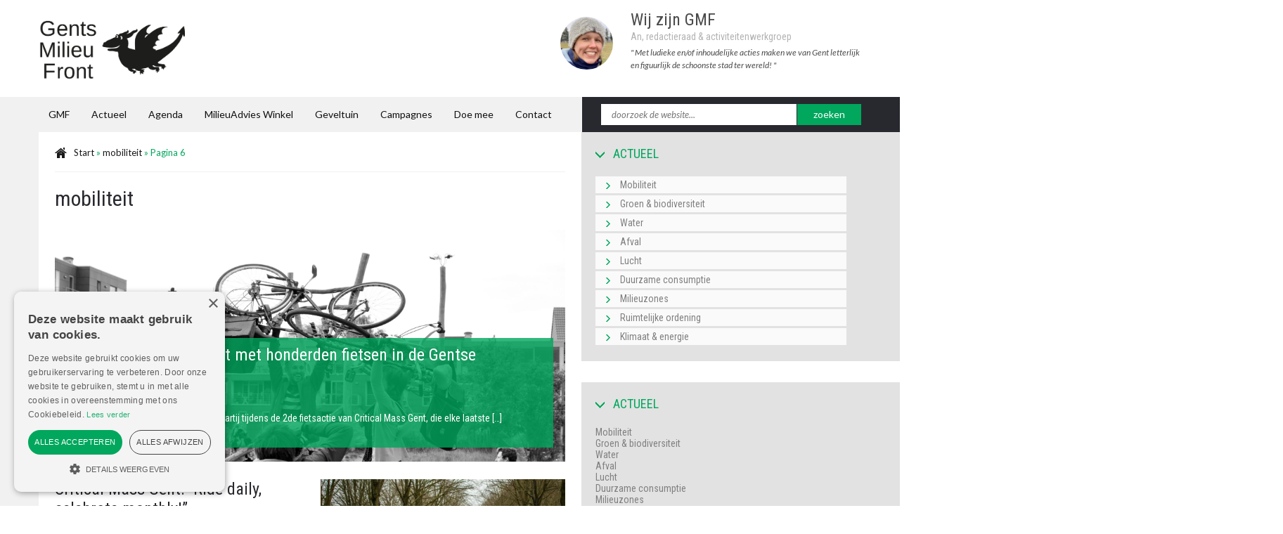

--- FILE ---
content_type: text/html; charset=UTF-8
request_url: https://www.gentsmilieufront.be/tag/mobiliteit/page/6/
body_size: 16295
content:
<!doctype html>
<head>
	<base href="https://www.gentsmilieufront.be">
	<meta http-equiv="content-type" content="text/html; charset=utf-8" />
	<meta name="viewport" content="initial-scale=1">

	<title>mobiliteit - Pagina 6 van 7 - Gents Milieufront</title>
	
	            <link href="https://www.gentsmilieufront.be/wp-content/uploads/2022/10/GMF_Logo_zwart-2.png" rel="shortcut icon" type="image/vnd.microsoft.icon" />
                	
    <link href="https://www.gentsmilieufront.be/wp-content/themes/blanktheme/style.css" rel="stylesheet" type="text/css" defer="defer">
	<link href="https://www.gentsmilieufront.be/wp-content/themes/blanktheme/assets/css/style.css" rel="stylesheet" type="text/css" />
    
	<link href="https://www.gentsmilieufront.be/wp-content/themes/blanktheme/assets/css/slideshow.css" rel="stylesheet" type="text/css" />
	
    <meta name='robots' content='index, follow, max-image-preview:large, max-snippet:-1, max-video-preview:-1' />
	<style>img:is([sizes="auto" i], [sizes^="auto," i]) { contain-intrinsic-size: 3000px 1500px }</style>
	
	<!-- This site is optimized with the Yoast SEO plugin v26.6 - https://yoast.com/wordpress/plugins/seo/ -->
	<link rel="canonical" href="https://www.gentsmilieufront.be/tag/mobiliteit/page/6/" />
	<link rel="prev" href="https://www.gentsmilieufront.be/tag/mobiliteit/page/5/" />
	<link rel="next" href="https://www.gentsmilieufront.be/tag/mobiliteit/page/7/" />
	<meta property="og:locale" content="nl_BE" />
	<meta property="og:type" content="article" />
	<meta property="og:title" content="mobiliteit - Pagina 6 van 7 - Gents Milieufront" />
	<meta property="og:url" content="https://www.gentsmilieufront.be/tag/mobiliteit/" />
	<meta property="og:site_name" content="Gents Milieufront" />
	<meta property="og:image" content="https://www.gentsmilieufront.be/wp-content/uploads/2019/10/GMFlogo_2017-page-001.jpg" />
	<meta property="og:image:width" content="1133" />
	<meta property="og:image:height" content="504" />
	<meta property="og:image:type" content="image/jpeg" />
	<meta name="twitter:card" content="summary_large_image" />
	<script type="application/ld+json" class="yoast-schema-graph">{"@context":"https://schema.org","@graph":[{"@type":"CollectionPage","@id":"https://www.gentsmilieufront.be/tag/mobiliteit/","url":"https://www.gentsmilieufront.be/tag/mobiliteit/page/6/","name":"mobiliteit - Pagina 6 van 7 - Gents Milieufront","isPartOf":{"@id":"https://www.gentsmilieufront.be/#website"},"primaryImageOfPage":{"@id":"https://www.gentsmilieufront.be/tag/mobiliteit/page/6/#primaryimage"},"image":{"@id":"https://www.gentsmilieufront.be/tag/mobiliteit/page/6/#primaryimage"},"thumbnailUrl":"https://www.gentsmilieufront.be/wp-content/uploads/2022/01/5cf9cad94714c5577919c266171d935c.jpg","breadcrumb":{"@id":"https://www.gentsmilieufront.be/tag/mobiliteit/page/6/#breadcrumb"},"inLanguage":"nl-BE"},{"@type":"ImageObject","inLanguage":"nl-BE","@id":"https://www.gentsmilieufront.be/tag/mobiliteit/page/6/#primaryimage","url":"https://www.gentsmilieufront.be/wp-content/uploads/2022/01/5cf9cad94714c5577919c266171d935c.jpg","contentUrl":"https://www.gentsmilieufront.be/wp-content/uploads/2022/01/5cf9cad94714c5577919c266171d935c.jpg","width":2144,"height":1424},{"@type":"BreadcrumbList","@id":"https://www.gentsmilieufront.be/tag/mobiliteit/page/6/#breadcrumb","itemListElement":[{"@type":"ListItem","position":1,"name":"Start","item":"https://www.gentsmilieufront.be/"},{"@type":"ListItem","position":2,"name":"mobiliteit"}]},{"@type":"WebSite","@id":"https://www.gentsmilieufront.be/#website","url":"https://www.gentsmilieufront.be/","name":"Gents Milieufront","description":"Gents MilieuFront (GMF) is een regionale milieuvereniging uit Gent die via positieve acties het leefmilieu en duurzame mobiliteit een duwtje in de rug wil geven.","publisher":{"@id":"https://www.gentsmilieufront.be/#organization"},"potentialAction":[{"@type":"SearchAction","target":{"@type":"EntryPoint","urlTemplate":"https://www.gentsmilieufront.be/?s={search_term_string}"},"query-input":{"@type":"PropertyValueSpecification","valueRequired":true,"valueName":"search_term_string"}}],"inLanguage":"nl-BE"},{"@type":"Organization","@id":"https://www.gentsmilieufront.be/#organization","name":"Gents Milieufront VZW","url":"https://www.gentsmilieufront.be/","logo":{"@type":"ImageObject","inLanguage":"nl-BE","@id":"https://www.gentsmilieufront.be/#/schema/logo/image/","url":"https://www.gentsmilieufront.be/wp-content/uploads/2018/08/GMFlogo_2017-page-001_3.jpg","contentUrl":"https://www.gentsmilieufront.be/wp-content/uploads/2018/08/GMFlogo_2017-page-001_3.jpg","width":1133,"height":504,"caption":"Gents Milieufront VZW"},"image":{"@id":"https://www.gentsmilieufront.be/#/schema/logo/image/"},"sameAs":["https://www.facebook.com/gentsmilieufront","https://www.instagram.com/gentsmilieufront/","https://www.youtube.com/channel/UCf-b7NS-lEwOeHKppQ5KhDw"]}]}</script>
	<!-- / Yoast SEO plugin. -->


<link rel="alternate" type="application/rss+xml" title="Gents Milieufront &raquo; mobiliteit tagfeed" href="https://www.gentsmilieufront.be/tag/mobiliteit/feed/" />
<script type="1d71b2fc2dcc9dd3c565cbbc-text/javascript">
/* <![CDATA[ */
window._wpemojiSettings = {"baseUrl":"https:\/\/s.w.org\/images\/core\/emoji\/16.0.1\/72x72\/","ext":".png","svgUrl":"https:\/\/s.w.org\/images\/core\/emoji\/16.0.1\/svg\/","svgExt":".svg","source":{"concatemoji":"https:\/\/www.gentsmilieufront.be\/wp-includes\/js\/wp-emoji-release.min.js?ver=f0e42b2c7a018f9342298a3e503b60d6"}};
/*! This file is auto-generated */
!function(s,n){var o,i,e;function c(e){try{var t={supportTests:e,timestamp:(new Date).valueOf()};sessionStorage.setItem(o,JSON.stringify(t))}catch(e){}}function p(e,t,n){e.clearRect(0,0,e.canvas.width,e.canvas.height),e.fillText(t,0,0);var t=new Uint32Array(e.getImageData(0,0,e.canvas.width,e.canvas.height).data),a=(e.clearRect(0,0,e.canvas.width,e.canvas.height),e.fillText(n,0,0),new Uint32Array(e.getImageData(0,0,e.canvas.width,e.canvas.height).data));return t.every(function(e,t){return e===a[t]})}function u(e,t){e.clearRect(0,0,e.canvas.width,e.canvas.height),e.fillText(t,0,0);for(var n=e.getImageData(16,16,1,1),a=0;a<n.data.length;a++)if(0!==n.data[a])return!1;return!0}function f(e,t,n,a){switch(t){case"flag":return n(e,"\ud83c\udff3\ufe0f\u200d\u26a7\ufe0f","\ud83c\udff3\ufe0f\u200b\u26a7\ufe0f")?!1:!n(e,"\ud83c\udde8\ud83c\uddf6","\ud83c\udde8\u200b\ud83c\uddf6")&&!n(e,"\ud83c\udff4\udb40\udc67\udb40\udc62\udb40\udc65\udb40\udc6e\udb40\udc67\udb40\udc7f","\ud83c\udff4\u200b\udb40\udc67\u200b\udb40\udc62\u200b\udb40\udc65\u200b\udb40\udc6e\u200b\udb40\udc67\u200b\udb40\udc7f");case"emoji":return!a(e,"\ud83e\udedf")}return!1}function g(e,t,n,a){var r="undefined"!=typeof WorkerGlobalScope&&self instanceof WorkerGlobalScope?new OffscreenCanvas(300,150):s.createElement("canvas"),o=r.getContext("2d",{willReadFrequently:!0}),i=(o.textBaseline="top",o.font="600 32px Arial",{});return e.forEach(function(e){i[e]=t(o,e,n,a)}),i}function t(e){var t=s.createElement("script");t.src=e,t.defer=!0,s.head.appendChild(t)}"undefined"!=typeof Promise&&(o="wpEmojiSettingsSupports",i=["flag","emoji"],n.supports={everything:!0,everythingExceptFlag:!0},e=new Promise(function(e){s.addEventListener("DOMContentLoaded",e,{once:!0})}),new Promise(function(t){var n=function(){try{var e=JSON.parse(sessionStorage.getItem(o));if("object"==typeof e&&"number"==typeof e.timestamp&&(new Date).valueOf()<e.timestamp+604800&&"object"==typeof e.supportTests)return e.supportTests}catch(e){}return null}();if(!n){if("undefined"!=typeof Worker&&"undefined"!=typeof OffscreenCanvas&&"undefined"!=typeof URL&&URL.createObjectURL&&"undefined"!=typeof Blob)try{var e="postMessage("+g.toString()+"("+[JSON.stringify(i),f.toString(),p.toString(),u.toString()].join(",")+"));",a=new Blob([e],{type:"text/javascript"}),r=new Worker(URL.createObjectURL(a),{name:"wpTestEmojiSupports"});return void(r.onmessage=function(e){c(n=e.data),r.terminate(),t(n)})}catch(e){}c(n=g(i,f,p,u))}t(n)}).then(function(e){for(var t in e)n.supports[t]=e[t],n.supports.everything=n.supports.everything&&n.supports[t],"flag"!==t&&(n.supports.everythingExceptFlag=n.supports.everythingExceptFlag&&n.supports[t]);n.supports.everythingExceptFlag=n.supports.everythingExceptFlag&&!n.supports.flag,n.DOMReady=!1,n.readyCallback=function(){n.DOMReady=!0}}).then(function(){return e}).then(function(){var e;n.supports.everything||(n.readyCallback(),(e=n.source||{}).concatemoji?t(e.concatemoji):e.wpemoji&&e.twemoji&&(t(e.twemoji),t(e.wpemoji)))}))}((window,document),window._wpemojiSettings);
/* ]]> */
</script>
<link rel='stylesheet' id='dashicons-css' href='https://www.gentsmilieufront.be/wp-includes/css/dashicons.min.css?ver=f0e42b2c7a018f9342298a3e503b60d6' type='text/css' media='all' />
<link rel='stylesheet' id='menu-icons-extra-css' href='https://www.gentsmilieufront.be/wp-content/plugins/menu-icons/css/extra.min.css?ver=0.13.16' type='text/css' media='all' />
<style id='wp-emoji-styles-inline-css' type='text/css'>

	img.wp-smiley, img.emoji {
		display: inline !important;
		border: none !important;
		box-shadow: none !important;
		height: 1em !important;
		width: 1em !important;
		margin: 0 0.07em !important;
		vertical-align: -0.1em !important;
		background: none !important;
		padding: 0 !important;
	}
</style>
<link rel='stylesheet' id='wp-block-library-css' href='https://www.gentsmilieufront.be/wp-includes/css/dist/block-library/style.min.css?ver=f0e42b2c7a018f9342298a3e503b60d6' type='text/css' media='all' />
<style id='classic-theme-styles-inline-css' type='text/css'>
/*! This file is auto-generated */
.wp-block-button__link{color:#fff;background-color:#32373c;border-radius:9999px;box-shadow:none;text-decoration:none;padding:calc(.667em + 2px) calc(1.333em + 2px);font-size:1.125em}.wp-block-file__button{background:#32373c;color:#fff;text-decoration:none}
</style>
<style id='global-styles-inline-css' type='text/css'>
:root{--wp--preset--aspect-ratio--square: 1;--wp--preset--aspect-ratio--4-3: 4/3;--wp--preset--aspect-ratio--3-4: 3/4;--wp--preset--aspect-ratio--3-2: 3/2;--wp--preset--aspect-ratio--2-3: 2/3;--wp--preset--aspect-ratio--16-9: 16/9;--wp--preset--aspect-ratio--9-16: 9/16;--wp--preset--color--black: #000000;--wp--preset--color--cyan-bluish-gray: #abb8c3;--wp--preset--color--white: #ffffff;--wp--preset--color--pale-pink: #f78da7;--wp--preset--color--vivid-red: #cf2e2e;--wp--preset--color--luminous-vivid-orange: #ff6900;--wp--preset--color--luminous-vivid-amber: #fcb900;--wp--preset--color--light-green-cyan: #7bdcb5;--wp--preset--color--vivid-green-cyan: #00d084;--wp--preset--color--pale-cyan-blue: #8ed1fc;--wp--preset--color--vivid-cyan-blue: #0693e3;--wp--preset--color--vivid-purple: #9b51e0;--wp--preset--gradient--vivid-cyan-blue-to-vivid-purple: linear-gradient(135deg,rgba(6,147,227,1) 0%,rgb(155,81,224) 100%);--wp--preset--gradient--light-green-cyan-to-vivid-green-cyan: linear-gradient(135deg,rgb(122,220,180) 0%,rgb(0,208,130) 100%);--wp--preset--gradient--luminous-vivid-amber-to-luminous-vivid-orange: linear-gradient(135deg,rgba(252,185,0,1) 0%,rgba(255,105,0,1) 100%);--wp--preset--gradient--luminous-vivid-orange-to-vivid-red: linear-gradient(135deg,rgba(255,105,0,1) 0%,rgb(207,46,46) 100%);--wp--preset--gradient--very-light-gray-to-cyan-bluish-gray: linear-gradient(135deg,rgb(238,238,238) 0%,rgb(169,184,195) 100%);--wp--preset--gradient--cool-to-warm-spectrum: linear-gradient(135deg,rgb(74,234,220) 0%,rgb(151,120,209) 20%,rgb(207,42,186) 40%,rgb(238,44,130) 60%,rgb(251,105,98) 80%,rgb(254,248,76) 100%);--wp--preset--gradient--blush-light-purple: linear-gradient(135deg,rgb(255,206,236) 0%,rgb(152,150,240) 100%);--wp--preset--gradient--blush-bordeaux: linear-gradient(135deg,rgb(254,205,165) 0%,rgb(254,45,45) 50%,rgb(107,0,62) 100%);--wp--preset--gradient--luminous-dusk: linear-gradient(135deg,rgb(255,203,112) 0%,rgb(199,81,192) 50%,rgb(65,88,208) 100%);--wp--preset--gradient--pale-ocean: linear-gradient(135deg,rgb(255,245,203) 0%,rgb(182,227,212) 50%,rgb(51,167,181) 100%);--wp--preset--gradient--electric-grass: linear-gradient(135deg,rgb(202,248,128) 0%,rgb(113,206,126) 100%);--wp--preset--gradient--midnight: linear-gradient(135deg,rgb(2,3,129) 0%,rgb(40,116,252) 100%);--wp--preset--font-size--small: 13px;--wp--preset--font-size--medium: 20px;--wp--preset--font-size--large: 36px;--wp--preset--font-size--x-large: 42px;--wp--preset--spacing--20: 0.44rem;--wp--preset--spacing--30: 0.67rem;--wp--preset--spacing--40: 1rem;--wp--preset--spacing--50: 1.5rem;--wp--preset--spacing--60: 2.25rem;--wp--preset--spacing--70: 3.38rem;--wp--preset--spacing--80: 5.06rem;--wp--preset--shadow--natural: 6px 6px 9px rgba(0, 0, 0, 0.2);--wp--preset--shadow--deep: 12px 12px 50px rgba(0, 0, 0, 0.4);--wp--preset--shadow--sharp: 6px 6px 0px rgba(0, 0, 0, 0.2);--wp--preset--shadow--outlined: 6px 6px 0px -3px rgba(255, 255, 255, 1), 6px 6px rgba(0, 0, 0, 1);--wp--preset--shadow--crisp: 6px 6px 0px rgba(0, 0, 0, 1);}:where(.is-layout-flex){gap: 0.5em;}:where(.is-layout-grid){gap: 0.5em;}body .is-layout-flex{display: flex;}.is-layout-flex{flex-wrap: wrap;align-items: center;}.is-layout-flex > :is(*, div){margin: 0;}body .is-layout-grid{display: grid;}.is-layout-grid > :is(*, div){margin: 0;}:where(.wp-block-columns.is-layout-flex){gap: 2em;}:where(.wp-block-columns.is-layout-grid){gap: 2em;}:where(.wp-block-post-template.is-layout-flex){gap: 1.25em;}:where(.wp-block-post-template.is-layout-grid){gap: 1.25em;}.has-black-color{color: var(--wp--preset--color--black) !important;}.has-cyan-bluish-gray-color{color: var(--wp--preset--color--cyan-bluish-gray) !important;}.has-white-color{color: var(--wp--preset--color--white) !important;}.has-pale-pink-color{color: var(--wp--preset--color--pale-pink) !important;}.has-vivid-red-color{color: var(--wp--preset--color--vivid-red) !important;}.has-luminous-vivid-orange-color{color: var(--wp--preset--color--luminous-vivid-orange) !important;}.has-luminous-vivid-amber-color{color: var(--wp--preset--color--luminous-vivid-amber) !important;}.has-light-green-cyan-color{color: var(--wp--preset--color--light-green-cyan) !important;}.has-vivid-green-cyan-color{color: var(--wp--preset--color--vivid-green-cyan) !important;}.has-pale-cyan-blue-color{color: var(--wp--preset--color--pale-cyan-blue) !important;}.has-vivid-cyan-blue-color{color: var(--wp--preset--color--vivid-cyan-blue) !important;}.has-vivid-purple-color{color: var(--wp--preset--color--vivid-purple) !important;}.has-black-background-color{background-color: var(--wp--preset--color--black) !important;}.has-cyan-bluish-gray-background-color{background-color: var(--wp--preset--color--cyan-bluish-gray) !important;}.has-white-background-color{background-color: var(--wp--preset--color--white) !important;}.has-pale-pink-background-color{background-color: var(--wp--preset--color--pale-pink) !important;}.has-vivid-red-background-color{background-color: var(--wp--preset--color--vivid-red) !important;}.has-luminous-vivid-orange-background-color{background-color: var(--wp--preset--color--luminous-vivid-orange) !important;}.has-luminous-vivid-amber-background-color{background-color: var(--wp--preset--color--luminous-vivid-amber) !important;}.has-light-green-cyan-background-color{background-color: var(--wp--preset--color--light-green-cyan) !important;}.has-vivid-green-cyan-background-color{background-color: var(--wp--preset--color--vivid-green-cyan) !important;}.has-pale-cyan-blue-background-color{background-color: var(--wp--preset--color--pale-cyan-blue) !important;}.has-vivid-cyan-blue-background-color{background-color: var(--wp--preset--color--vivid-cyan-blue) !important;}.has-vivid-purple-background-color{background-color: var(--wp--preset--color--vivid-purple) !important;}.has-black-border-color{border-color: var(--wp--preset--color--black) !important;}.has-cyan-bluish-gray-border-color{border-color: var(--wp--preset--color--cyan-bluish-gray) !important;}.has-white-border-color{border-color: var(--wp--preset--color--white) !important;}.has-pale-pink-border-color{border-color: var(--wp--preset--color--pale-pink) !important;}.has-vivid-red-border-color{border-color: var(--wp--preset--color--vivid-red) !important;}.has-luminous-vivid-orange-border-color{border-color: var(--wp--preset--color--luminous-vivid-orange) !important;}.has-luminous-vivid-amber-border-color{border-color: var(--wp--preset--color--luminous-vivid-amber) !important;}.has-light-green-cyan-border-color{border-color: var(--wp--preset--color--light-green-cyan) !important;}.has-vivid-green-cyan-border-color{border-color: var(--wp--preset--color--vivid-green-cyan) !important;}.has-pale-cyan-blue-border-color{border-color: var(--wp--preset--color--pale-cyan-blue) !important;}.has-vivid-cyan-blue-border-color{border-color: var(--wp--preset--color--vivid-cyan-blue) !important;}.has-vivid-purple-border-color{border-color: var(--wp--preset--color--vivid-purple) !important;}.has-vivid-cyan-blue-to-vivid-purple-gradient-background{background: var(--wp--preset--gradient--vivid-cyan-blue-to-vivid-purple) !important;}.has-light-green-cyan-to-vivid-green-cyan-gradient-background{background: var(--wp--preset--gradient--light-green-cyan-to-vivid-green-cyan) !important;}.has-luminous-vivid-amber-to-luminous-vivid-orange-gradient-background{background: var(--wp--preset--gradient--luminous-vivid-amber-to-luminous-vivid-orange) !important;}.has-luminous-vivid-orange-to-vivid-red-gradient-background{background: var(--wp--preset--gradient--luminous-vivid-orange-to-vivid-red) !important;}.has-very-light-gray-to-cyan-bluish-gray-gradient-background{background: var(--wp--preset--gradient--very-light-gray-to-cyan-bluish-gray) !important;}.has-cool-to-warm-spectrum-gradient-background{background: var(--wp--preset--gradient--cool-to-warm-spectrum) !important;}.has-blush-light-purple-gradient-background{background: var(--wp--preset--gradient--blush-light-purple) !important;}.has-blush-bordeaux-gradient-background{background: var(--wp--preset--gradient--blush-bordeaux) !important;}.has-luminous-dusk-gradient-background{background: var(--wp--preset--gradient--luminous-dusk) !important;}.has-pale-ocean-gradient-background{background: var(--wp--preset--gradient--pale-ocean) !important;}.has-electric-grass-gradient-background{background: var(--wp--preset--gradient--electric-grass) !important;}.has-midnight-gradient-background{background: var(--wp--preset--gradient--midnight) !important;}.has-small-font-size{font-size: var(--wp--preset--font-size--small) !important;}.has-medium-font-size{font-size: var(--wp--preset--font-size--medium) !important;}.has-large-font-size{font-size: var(--wp--preset--font-size--large) !important;}.has-x-large-font-size{font-size: var(--wp--preset--font-size--x-large) !important;}
:where(.wp-block-post-template.is-layout-flex){gap: 1.25em;}:where(.wp-block-post-template.is-layout-grid){gap: 1.25em;}
:where(.wp-block-columns.is-layout-flex){gap: 2em;}:where(.wp-block-columns.is-layout-grid){gap: 2em;}
:root :where(.wp-block-pullquote){font-size: 1.5em;line-height: 1.6;}
</style>
<link rel='stylesheet' id='custom-frontend-nav-css' href='https://www.gentsmilieufront.be/wp-content/plugins/conversal-backend-2.6.0.2/css/conversal-frontend-nav.css?ver=f0e42b2c7a018f9342298a3e503b60d6' type='text/css' media='all' />
<link rel='stylesheet' id='wpsm_counter-font-awesome-front-css' href='https://www.gentsmilieufront.be/wp-content/plugins/counter-number-showcase/assets/css/font-awesome/css/font-awesome.min.css?ver=f0e42b2c7a018f9342298a3e503b60d6' type='text/css' media='all' />
<link rel='stylesheet' id='wpsm_counter_bootstrap-front-css' href='https://www.gentsmilieufront.be/wp-content/plugins/counter-number-showcase/assets/css/bootstrap-front.css?ver=f0e42b2c7a018f9342298a3e503b60d6' type='text/css' media='all' />
<link rel='stylesheet' id='wpsm_counter_column-css' href='https://www.gentsmilieufront.be/wp-content/plugins/counter-number-showcase/assets/css/counter-column.css?ver=f0e42b2c7a018f9342298a3e503b60d6' type='text/css' media='all' />
<link rel='stylesheet' id='events-manager-css' href='https://www.gentsmilieufront.be/wp-content/plugins/events-manager/includes/css/events-manager.min.css?ver=6.6.4.4' type='text/css' media='all' />
<style id='events-manager-inline-css' type='text/css'>
body .em { --font-family : inherit; --font-weight : inherit; --font-size : 1em; --line-height : inherit; }
</style>
<script type="1d71b2fc2dcc9dd3c565cbbc-text/javascript" src="https://www.gentsmilieufront.be/wp-includes/js/jquery/jquery.min.js?ver=3.7.1" id="jquery-core-js"></script>
<script type="1d71b2fc2dcc9dd3c565cbbc-text/javascript" src="https://www.gentsmilieufront.be/wp-includes/js/jquery/jquery-migrate.min.js?ver=3.4.1" id="jquery-migrate-js"></script>
<script type="1d71b2fc2dcc9dd3c565cbbc-text/javascript" src="https://www.gentsmilieufront.be/wp-includes/js/jquery/ui/core.min.js?ver=1.13.3" id="jquery-ui-core-js"></script>
<script type="1d71b2fc2dcc9dd3c565cbbc-text/javascript" src="https://www.gentsmilieufront.be/wp-includes/js/jquery/ui/mouse.min.js?ver=1.13.3" id="jquery-ui-mouse-js"></script>
<script type="1d71b2fc2dcc9dd3c565cbbc-text/javascript" src="https://www.gentsmilieufront.be/wp-includes/js/jquery/ui/sortable.min.js?ver=1.13.3" id="jquery-ui-sortable-js"></script>
<script type="1d71b2fc2dcc9dd3c565cbbc-text/javascript" src="https://www.gentsmilieufront.be/wp-includes/js/jquery/ui/datepicker.min.js?ver=1.13.3" id="jquery-ui-datepicker-js"></script>
<script type="1d71b2fc2dcc9dd3c565cbbc-text/javascript" id="jquery-ui-datepicker-js-after">
/* <![CDATA[ */
jQuery(function(jQuery){jQuery.datepicker.setDefaults({"closeText":"Sluiten","currentText":"Vandaag","monthNames":["januari","februari","maart","april","mei","juni","juli","augustus","september","oktober","november","december"],"monthNamesShort":["jan","feb","mrt","apr","mei","jun","jul","aug","sep","okt","nov","dec"],"nextText":"Volgende","prevText":"Vorige","dayNames":["zondag","maandag","dinsdag","woensdag","donderdag","vrijdag","zaterdag"],"dayNamesShort":["zo","ma","di","wo","do","vr","za"],"dayNamesMin":["Z","M","D","W","D","V","Z"],"dateFormat":"dd\/mm\/yy","firstDay":1,"isRTL":false});});
/* ]]> */
</script>
<script type="1d71b2fc2dcc9dd3c565cbbc-text/javascript" src="https://www.gentsmilieufront.be/wp-includes/js/jquery/ui/resizable.min.js?ver=1.13.3" id="jquery-ui-resizable-js"></script>
<script type="1d71b2fc2dcc9dd3c565cbbc-text/javascript" src="https://www.gentsmilieufront.be/wp-includes/js/jquery/ui/draggable.min.js?ver=1.13.3" id="jquery-ui-draggable-js"></script>
<script type="1d71b2fc2dcc9dd3c565cbbc-text/javascript" src="https://www.gentsmilieufront.be/wp-includes/js/jquery/ui/controlgroup.min.js?ver=1.13.3" id="jquery-ui-controlgroup-js"></script>
<script type="1d71b2fc2dcc9dd3c565cbbc-text/javascript" src="https://www.gentsmilieufront.be/wp-includes/js/jquery/ui/checkboxradio.min.js?ver=1.13.3" id="jquery-ui-checkboxradio-js"></script>
<script type="1d71b2fc2dcc9dd3c565cbbc-text/javascript" src="https://www.gentsmilieufront.be/wp-includes/js/jquery/ui/button.min.js?ver=1.13.3" id="jquery-ui-button-js"></script>
<script type="1d71b2fc2dcc9dd3c565cbbc-text/javascript" src="https://www.gentsmilieufront.be/wp-includes/js/jquery/ui/dialog.min.js?ver=1.13.3" id="jquery-ui-dialog-js"></script>
<script type="1d71b2fc2dcc9dd3c565cbbc-text/javascript" id="events-manager-js-extra">
/* <![CDATA[ */
var EM = {"ajaxurl":"https:\/\/www.gentsmilieufront.be\/wp-admin\/admin-ajax.php","locationajaxurl":"https:\/\/www.gentsmilieufront.be\/wp-admin\/admin-ajax.php?action=locations_search","firstDay":"1","locale":"nl","dateFormat":"yy-mm-dd","ui_css":"https:\/\/www.gentsmilieufront.be\/wp-content\/plugins\/events-manager\/includes\/css\/jquery-ui\/build.min.css","show24hours":"1","is_ssl":"1","autocomplete_limit":"10","calendar":{"breakpoints":{"small":560,"medium":908,"large":false}},"phone":"","datepicker":{"format":"d\/m\/Y","locale":"nl"},"search":{"breakpoints":{"small":650,"medium":850,"full":false}},"url":"https:\/\/www.gentsmilieufront.be\/wp-content\/plugins\/events-manager","assets":{"input.em-uploader":{"js":{"em-uploader":{"url":"https:\/\/www.gentsmilieufront.be\/wp-content\/plugins\/events-manager\/includes\/js\/em-uploader.js","required":true,"event":"em_uploader_ready"}}}},"bookingInProgress":"Wacht tot de reservering verstuurd is.","tickets_save":"Ticket opslaan","bookingajaxurl":"https:\/\/www.gentsmilieufront.be\/wp-admin\/admin-ajax.php","bookings_export_save":"Exporteer reservering","bookings_settings_save":"Instellingen opslaan","booking_delete":"Weet je zeker dat je dit wilt verwijderen?","booking_offset":"30","bookings":{"submit_button":{"text":{"default":"Reservering versturen","free":"Reservering versturen","payment":"Reservering versturen","processing":"Processing ..."}},"update_listener":""},"bb_full":"Uitverkocht","bb_book":"Reserveer nu","bb_booking":"Reserveren...","bb_booked":"Reservering verstuurd","bb_error":"Reservering Error. Opnieuw proberen?","bb_cancel":"Annuleren","bb_canceling":"Bezig met annuleren...","bb_cancelled":"Geannuleerd","bb_cancel_error":"Geannuleerd Error. Opnieuw proberen?","txt_search":"Zoeken","txt_searching":"Bezig met zoeken...","txt_loading":"Aan het laden..."};
/* ]]> */
</script>
<script type="1d71b2fc2dcc9dd3c565cbbc-text/javascript" src="https://www.gentsmilieufront.be/wp-content/plugins/events-manager/includes/js/events-manager.js?ver=6.6.4.4" id="events-manager-js"></script>
<script type="1d71b2fc2dcc9dd3c565cbbc-text/javascript" src="https://www.gentsmilieufront.be/wp-content/plugins/events-manager/includes/external/flatpickr/l10n/nl.js?ver=6.6.4.4" id="em-flatpickr-localization-js"></script>
<link rel="https://api.w.org/" href="https://www.gentsmilieufront.be/wp-json/" /><link rel="alternate" title="JSON" type="application/json" href="https://www.gentsmilieufront.be/wp-json/wp/v2/tags/27" /><link rel="EditURI" type="application/rsd+xml" title="RSD" href="https://www.gentsmilieufront.be/xmlrpc.php?rsd" />

<script type="1d71b2fc2dcc9dd3c565cbbc-text/javascript" charset="UTF-8" src="//cdn.cookie-script.com/s/eae7f33489fe1394bc46e3286ccd94f8.js"></script>

<!-- Google tag (gtag.js) --> <script async src="https://www.googletagmanager.com/gtag/js?id=G-9JJJ3478VC" type="1d71b2fc2dcc9dd3c565cbbc-text/javascript"></script> <script type="1d71b2fc2dcc9dd3c565cbbc-text/javascript"> window.dataLayer = window.dataLayer || []; function gtag(){dataLayer.push(arguments);} gtag('js', new Date()); gtag('config', 'G-9JJJ3478VC'); </script>    
	
	<!--<script src="https://www.gentsmilieufront.be/wp-content/themes/blanktheme/assets/js/jquery-noconflict.js" type="text/javascript"></script>-->
	<script src="https://www.gentsmilieufront.be/wp-content/themes/blanktheme/assets/js/k2.frontend.js" type="1d71b2fc2dcc9dd3c565cbbc-text/javascript"></script>
	<script src="https://www.gentsmilieufront.be/wp-content/themes/blanktheme/assets/js/bootstrap.min.js" type="1d71b2fc2dcc9dd3c565cbbc-text/javascript"></script>
	<script src="https://www.gentsmilieufront.be/wp-content/themes/blanktheme/assets/js/mootools-core.js" type="1d71b2fc2dcc9dd3c565cbbc-text/javascript"></script>
	<script src="https://www.gentsmilieufront.be/wp-content/themes/blanktheme/assets/js/core.js" type="1d71b2fc2dcc9dd3c565cbbc-text/javascript"></script>
	<script src="https://www.gentsmilieufront.be/wp-content/themes/blanktheme/assets/js/mootools-mobile.js" type="1d71b2fc2dcc9dd3c565cbbc-text/javascript"></script>
	<script src="https://www.gentsmilieufront.be/wp-content/themes/blanktheme/assets/js/rokmediaqueries.js" type="1d71b2fc2dcc9dd3c565cbbc-text/javascript"></script>
	<script src="https://www.gentsmilieufront.be/wp-content/themes/blanktheme/assets/js/roksprocket.js" type="1d71b2fc2dcc9dd3c565cbbc-text/javascript"></script>
	<script src="https://www.gentsmilieufront.be/wp-content/themes/blanktheme/assets/js/moofx.js" type="1d71b2fc2dcc9dd3c565cbbc-text/javascript"></script>
	<script src="https://www.gentsmilieufront.be/wp-content/themes/blanktheme/assets/js/features.js" type="1d71b2fc2dcc9dd3c565cbbc-text/javascript"></script>
	<script src="https://www.gentsmilieufront.be/wp-content/themes/blanktheme/assets/js/slideshow.js" type="1d71b2fc2dcc9dd3c565cbbc-text/javascript"></script>
    <script src="https://www.gentsmilieufront.be/wp-content/themes/blanktheme/assets/js/mod_accordeonck.js" type="1d71b2fc2dcc9dd3c565cbbc-text/javascript"></script>
	<script src="https://www.gentsmilieufront.be/wp-content/themes/blanktheme/assets/js/jquery.easing.1.3.js" type="1d71b2fc2dcc9dd3c565cbbc-text/javascript"></script>
	<script type="1d71b2fc2dcc9dd3c565cbbc-text/javascript">


       jQuery(document).ready(function(jQuery){
		if(localStorage.getItem("cookie_storage") != "no") {
		jQuery('.moduletable.cta_popup').delay(10000).show(0);
		jQuery( "span.close" ).click(function() {
		  localStorage.setItem("cookie_storage", "no");
		  jQuery(".moduletable.cta_popup").hide();
		});
		}
        jQuery('#accordeonck132').accordeonmenuck({fadetransition : false,eventtype : 'click',transition : 'linear',menuID : 'accordeonck132',imageplus : '/modules/mod_accordeonck/assets/plus.png',imageminus : '/modules/mod_accordeonck/assets/minus.png',defaultopenedid : '',activeeffect : '',showcounter : '',duree : 500});
}); 
	</script>
	<script type="1d71b2fc2dcc9dd3c565cbbc-text/javascript">
jQuery(function($){ initTooltips(); $("body").on("subform-row-add", initTooltips); function initTooltips (event, container) { container = container || document;$(container).find(".hasTooltip").tooltip({"html": true,"container": "body"});} });
if (typeof RokSprocket == 'undefined') RokSprocket = {};
Object.merge(RokSprocket, {
	SiteURL: 'https://wordpress-326077-2717866.cloudwaysapps.com/',
	CurrentURL: 'https://wordpress-326077-2717866.cloudwaysapps.com/',
	AjaxURL: 'https://wordpress-326077-2717866.cloudwaysapps.com/index.php?option=com_roksprocket&amp;task=ajax&amp;format=raw&amp;ItemId=101'
});

window.addEvent('domready', function(){
		RokSprocket.instances.slideshow = new RokSprocket.Slideshow();
});

window.addEvent('domready', function(){
	RokSprocket.instances.slideshow.attach(111, '{"animation":"crossfade","autoplay":"1","delay":"5"}');
});
window.addEvent('load', function(){
   var overridden = false;
   if (!overridden && window.G5 && window.G5.offcanvas){
       var mod = document.getElement('[data-slideshow="111"]');
       mod.addEvents({
           touchstart: function(){ window.G5.offcanvas.detach(); },
           touchend: function(){ window.G5.offcanvas.attach(); }
       });
       overridden = true;
   };
});

	</script>
    
	<link href="https://www.gentsmilieufront.be/wp-content/themes/blanktheme/assets/css/template.css" rel="stylesheet">
	<script src="https://www.gentsmilieufront.be/wp-content/themes/blanktheme/assets/js/jQuerySimpleCounter.js" type="1d71b2fc2dcc9dd3c565cbbc-text/javascript"></script>
    <script src="https://www.gentsmilieufront.be/wp-content/themes/blanktheme/assets/js/jquery.slicknav.min.js" type="1d71b2fc2dcc9dd3c565cbbc-text/javascript"></script>
	<script src="https://www.gentsmilieufront.be/wp-content/themes/blanktheme/assets/js//websitecounters.js" type="1d71b2fc2dcc9dd3c565cbbc-text/javascript"></script>
	<link rel="stylesheet" href="https://www.gentsmilieufront.be/wp-content/themes/blanktheme/assets/css/slicknav.css">

</head>

<script type="1d71b2fc2dcc9dd3c565cbbc-text/javascript">

  (function(i,s,o,g,r,a,m){i['GoogleAnalyticsObject']=r;i[r]=i[r]||function(){

  (i[r].q=i[r].q||[]).push(arguments)},i[r].l=1*new Date();a=s.createElement(o),

  m=s.getElementsByTagName(o)[0];a.async=1;a.src=g;m.parentNode.insertBefore(a,m)

  })(window,document,'script','//www.google-analytics.com/analytics.js','ga');



  ga('create', 'UA-128940978-1', 'auto');

  ga('send', 'pageview');



</script>


<body class="archive paged tag tag-mobiliteit tag-27 paged-6 tag-paged-6 wp-theme-blanktheme" >



<div id="fb-root"></div>
<script async defer crossorigin="anonymous" src="https://connect.facebook.net/nl_BE/all.js#xfbml=1&version=v12.0" nonce="133uEzdQ" type="1d71b2fc2dcc9dd3c565cbbc-text/javascript"></script>

    <div id="wrapper">







      <header>



        <div class="container">



            <div id="header_left">


                        	<div id="logo" ><a style="background: url('https://www.gentsmilieufront.be/wp-content/uploads/2022/10/GMF_Logo_zwart-2.png');background-size: cover;" href="https://www.gentsmilieufront.be"></a></div>

            
            </div>



            


            <div id="header_right">
<div id="k2ModuleBox110" class="k2ItemsBlock  mod_testimonials">


	  <ul>
      
              <li class="even lastItem">

		<div class="t_img transition">
        	<span style="background-image: url(https://www.gentsmilieufront.be/wp-content/uploads/2022/01/37d94cffab20228fab482582b7bd4773_S.jpg);"></span>
        </div>
      	
        <div class="t_info">
        
        <div class="t_title">Wij zijn GMF</div>
        

        
        <div class="t_author transition"><p>An, redactieraad &amp; activiteitenwerkgroep</p>
</div> 
        
		        <div class="t_quote transition">
      	Met ludieke en/of inhoudelijke acties maken we van Gent letterlijk en figuurlijk de schoonste stad ter wereld!   </div>

          
      	               
        
        </div>

    </li>
            
      </ul>
  

</div>
</div>



            <div class="clr"></div>



        </div>



      </header>







      <nav id="navbar">



        <div class="container">



        <div id="main_menu">
        <ul id="menu-header_menu" class="nav menu"><li id="menu-item-261" class="menu-item menu-item-type-post_type menu-item-object-page menu-item-has-children menu-item-261 parent"><a href="https://www.gentsmilieufront.be/gents-milieufront/">GMF</a>
<ul/ class="nav-child unstyled small" />
	<li id="menu-item-415" class="menu-item menu-item-type-custom menu-item-object-custom menu-item-has-children menu-item-415 parent"><a href="https://www.gentsmilieufront.be/gmf/">Over GMF</a>
	<ul/ class="nav-child unstyled small" />
		<li id="menu-item-370" class="menu-item menu-item-type-post_type menu-item-object-page menu-item-370"><a href="https://www.gentsmilieufront.be/gents-milieufront/missie/">Missie, visie en kernwaarden</a></li>
		<li id="menu-item-662" class="menu-item menu-item-type-post_type menu-item-object-page menu-item-662"><a href="https://www.gentsmilieufront.be/gents-milieufront/wie-zijn-we/">Wie zijn we</a></li>
		<li id="menu-item-6711" class="menu-item menu-item-type-post_type menu-item-object-page menu-item-6711"><a href="https://www.gentsmilieufront.be/bestuur-en-organisatie/">Bestuur en organisatie</a></li>
		<li id="menu-item-369" class="menu-item menu-item-type-post_type menu-item-object-page menu-item-369"><a href="https://www.gentsmilieufront.be/gents-milieufront/historiek/">Historiek</a></li>
		<li id="menu-item-8940" class="menu-item menu-item-type-post_type menu-item-object-page menu-item-8940"><a href="https://www.gentsmilieufront.be/bestuur-en-organisatie/projecten-subsidies-en-middelen-van-gents-milieufront/">Middelen Gents MilieuFront</a></li>
	</ul>
</li>
	<li id="menu-item-378" class="menu-item menu-item-type-post_type menu-item-object-page menu-item-has-children menu-item-378 parent"><a href="https://www.gentsmilieufront.be/gents-milieufront/beleid/">Beleid</a>
	<ul/ class="nav-child unstyled small" />
		<li id="menu-item-8946" class="menu-item menu-item-type-post_type menu-item-object-page menu-item-8946"><a href="https://www.gentsmilieufront.be/overzicht-bezwaarschriften-en-beroepen/">Bezwaarschriften en beroepen</a></li>
		<li id="menu-item-8945" class="menu-item menu-item-type-post_type menu-item-object-page menu-item-8945"><a href="https://www.gentsmilieufront.be/memorandum-2024/">Memorandum 2024</a></li>
		<li id="menu-item-8942" class="menu-item menu-item-type-post_type menu-item-object-page menu-item-8942"><a href="https://www.gentsmilieufront.be/gmf-vraagt-suggesties-voor-gentse-gemeenteraad/">Suggesties gemeenteraad</a></li>
	</ul>
</li>
	<li id="menu-item-583" class="menu-item menu-item-type-post_type menu-item-object-page menu-item-583"><a href="https://www.gentsmilieufront.be/gents-milieufront/beleids-en-jaarplan/">Beleids- en jaarplan</a></li>
	<li id="menu-item-414" class="menu-item menu-item-type-post_type menu-item-object-page menu-item-has-children menu-item-414 parent"><a href="https://www.gentsmilieufront.be/gents-milieufront/communicatie/">Communicatie</a>
	<ul/ class="nav-child unstyled small" />
		<li id="menu-item-435" class="menu-item menu-item-type-post_type menu-item-object-page menu-item-435"><a href="https://www.gentsmilieufront.be/gents-milieufront/communicatie/frontaal/">Frontaal</a></li>
		<li id="menu-item-9546" class="menu-item menu-item-type-post_type menu-item-object-page menu-item-9546"><a href="https://www.gentsmilieufront.be/gents-milieufront/communicatie/nieuwsbrief/">Nieuwsbrief</a></li>
		<li id="menu-item-466" class="menu-item menu-item-type-post_type menu-item-object-page menu-item-466"><a href="https://www.gentsmilieufront.be/gents-milieufront/communicatie/jules-de-draak/">Jules de draak</a></li>
		<li id="menu-item-467" class="menu-item menu-item-type-post_type menu-item-object-page menu-item-467"><a href="https://www.gentsmilieufront.be/gents-milieufront/communicatie/perswerking/">Perswerking</a></li>
	</ul>
</li>
	<li id="menu-item-475" class="menu-item menu-item-type-post_type menu-item-object-page menu-item-has-children menu-item-475 parent"><a href="https://www.gentsmilieufront.be/gents-milieufront/activiteiten/">Acties en activiteiten</a>
	<ul/ class="nav-child unstyled small" />
		<li id="menu-item-476" class="menu-item menu-item-type-custom menu-item-object-custom menu-item-476"><a href="https://www.gentsmilieufront.be/kalender/">Activiteitenkalender</a></li>
	</ul>
</li>
	<li id="menu-item-481" class="menu-item menu-item-type-post_type menu-item-object-page menu-item-481"><a href="https://www.gentsmilieufront.be/gents-milieufront/vergaderlokaal-op-toplocatie/">Vergaderlokaal op toplocatie</a></li>
</ul>
</li>
<li id="menu-item-217" class="menu-item menu-item-type-post_type menu-item-object-page current_page_parent menu-item-has-children menu-item-217 parent"><a href="https://www.gentsmilieufront.be/actueel/">Actueel</a>
<ul/ class="nav-child unstyled small" />
	<li id="menu-item-4576" class="menu-item menu-item-type-taxonomy menu-item-object-category menu-item-4576"><a href="https://www.gentsmilieufront.be/actueel/mobiliteit/">Mobiliteit</a></li>
	<li id="menu-item-4571" class="menu-item menu-item-type-taxonomy menu-item-object-category menu-item-4571"><a href="https://www.gentsmilieufront.be/actueel/groen/">Groen &amp; biodiversiteit</a></li>
	<li id="menu-item-4578" class="menu-item menu-item-type-taxonomy menu-item-object-category menu-item-4578"><a href="https://www.gentsmilieufront.be/actueel/water/">Water</a></li>
	<li id="menu-item-4569" class="menu-item menu-item-type-taxonomy menu-item-object-category menu-item-4569"><a href="https://www.gentsmilieufront.be/actueel/afval/">Afval</a></li>
	<li id="menu-item-4574" class="menu-item menu-item-type-taxonomy menu-item-object-category menu-item-4574"><a href="https://www.gentsmilieufront.be/actueel/lucht/">Lucht</a></li>
	<li id="menu-item-4570" class="menu-item menu-item-type-taxonomy menu-item-object-category menu-item-4570"><a href="https://www.gentsmilieufront.be/actueel/duurzame-consumptie/">Duurzame consumptie</a></li>
	<li id="menu-item-4575" class="menu-item menu-item-type-taxonomy menu-item-object-category menu-item-4575"><a href="https://www.gentsmilieufront.be/actueel/milieuzones/">Milieuzones</a></li>
	<li id="menu-item-4577" class="menu-item menu-item-type-taxonomy menu-item-object-category menu-item-4577"><a href="https://www.gentsmilieufront.be/actueel/ruimtelijke-ordening/">Ruimtelijke ordening</a></li>
	<li id="menu-item-4572" class="menu-item menu-item-type-taxonomy menu-item-object-category menu-item-4572"><a href="https://www.gentsmilieufront.be/actueel/klimaat-en-energie/">Klimaat &amp; energie</a></li>
</ul>
</li>
<li id="menu-item-325" class="menu-item menu-item-type-post_type menu-item-object-page menu-item-325"><a href="https://www.gentsmilieufront.be/kalender/">Agenda</a></li>
<li id="menu-item-324" class="menu-item menu-item-type-post_type menu-item-object-page menu-item-324"><a href="https://www.gentsmilieufront.be/milieuadvieswinkel/">MilieuAdvies Winkel</a></li>
<li id="menu-item-347" class="menu-item menu-item-type-post_type menu-item-object-page menu-item-347"><a href="https://www.gentsmilieufront.be/geveltuinbrigade/">Geveltuin</a></li>
<li id="menu-item-346" class="menu-item menu-item-type-post_type menu-item-object-page menu-item-346"><a href="https://www.gentsmilieufront.be/campagnes/">Campagnes</a></li>
<li id="menu-item-345" class="menu-item menu-item-type-post_type menu-item-object-page menu-item-has-children menu-item-345 parent"><a href="https://www.gentsmilieufront.be/doe-mee-met-gmf/">Doe mee</a>
<ul/ class="nav-child unstyled small" />
	<li id="menu-item-379" class="menu-item menu-item-type-post_type menu-item-object-page menu-item-has-children menu-item-379 parent"><a href="https://www.gentsmilieufront.be/doe-mee-met-gmf/word-lid-van-gmf/">Word lid van GMF!</a>
	<ul/ class="nav-child unstyled small" />
		<li id="menu-item-601" class="menu-item menu-item-type-post_type menu-item-object-page menu-item-601"><a href="https://www.gentsmilieufront.be/doe-mee-met-gmf/cadeaulidmaatschap/">Cadeaulidmaatschap</a></li>
		<li id="menu-item-5902" class="menu-item menu-item-type-post_type menu-item-object-page menu-item-5902"><a href="https://www.gentsmilieufront.be/joyn/">Word lid via Joyn</a></li>
	</ul>
</li>
	<li id="menu-item-503" class="menu-item menu-item-type-post_type menu-item-object-page menu-item-has-children menu-item-503 parent"><a href="https://www.gentsmilieufront.be/doe-mee-met-gmf/word-vrijwilliger/">Word vrijwilliger</a>
	<ul/ class="nav-child unstyled small" />
		<li id="menu-item-5996" class="menu-item menu-item-type-post_type menu-item-object-page menu-item-5996"><a href="https://www.gentsmilieufront.be/doe-mee-met-gmf/boekenclub-gents-milieufront-doe-mee/">Boekenclub Gents MilieuFront</a></li>
		<li id="menu-item-512" class="menu-item menu-item-type-post_type menu-item-object-page menu-item-512"><a href="https://www.gentsmilieufront.be/doe-mee-met-gmf/vrijwilligers-in-beeld/">Vrijwilligers in beeld</a></li>
	</ul>
</li>
	<li id="menu-item-580" class="menu-item menu-item-type-post_type menu-item-object-page menu-item-580"><a href="https://www.gentsmilieufront.be/doe-mee-met-gmf/doe-een-gift/">Doe een gift</a></li>
	<li id="menu-item-560" class="menu-item menu-item-type-post_type menu-item-object-page menu-item-560"><a href="https://www.gentsmilieufront.be/doe-mee-met-gmf/word-milieuvriendelijker/">Word milieuvriendelijker</a></li>
</ul>
</li>
<li id="menu-item-395" class="menu-item menu-item-type-post_type menu-item-object-page menu-item-395"><a href="https://www.gentsmilieufront.be/contact/">Contact</a></li>
</ul></div>
            <div id="search"><div class="search mod_search">
            

<form action="/" method="get" class="form-inline">
		<label for="mod-search-searchword" class="element-invisible">Zoeken...</label> 
        <input name="s" id="mod-search-searchword" maxlength="200"  class="inputbox search-query" type="text" size="20" value=""  placeholder="doorzoek de website..." />  
        <button class="button" onclick="if (!window.__cfRLUnblockHandlers) return false; this.form.searchword.focus();" data-cf-modified-1d71b2fc2dcc9dd3c565cbbc-="">zoeken</button>		<input type="hidden" name="task" value="search" />
		
</form></div>
</div>



        </div>



      </nav><div id="main_content">
  <div class="container">
    <section id="component">
      <div id="system-message-container"></div>
      <div aria-label="Breadcrumbs" role="navigation">
      <ul class="breadcrumb"><li class="pathway"><span><span><a href="https://www.gentsmilieufront.be/">Start</a></span> » <span><a href="https://www.gentsmilieufront.be/tag/mobiliteit/">mobiliteit</a></span> » <span class="breadcrumb_last" aria-current="page">Pagina 6</span></span></li></ul>      </div>
            <div id="content">
        <!-- Start K2 Category Layout -->
        <div id="k2Container" class="default itemListView">
          <!-- Blocks for current category and subcategories -->
          <div class="itemListCategoriesBlock">
            <!-- Category block -->
            <div class="itemListCategory">
              <!-- Category title -->
              <h1>
			  mobiliteit			  </h1>
              <!-- K2 Plugins: K2CategoryDisplay -->
              <div class="clr"></div>
            </div>
          </div>
          <!-- Item list -->
          <div class="itemList">
            <!-- Leading items -->
            <div id="itemListLeading">
                                      <div class="itemContainer itemContainerLast">
                <!-- Start K2 Item Layout -->
                <div class="catItemView groupLeading" style="background-image: url(https://www.gentsmilieufront.be/wp-content/uploads/2022/01/5cf9cad94714c5577919c266171d935c.jpg);">
                  <!-- Plugins: BeforeDisplay -->
                  <!-- K2 Plugins: K2BeforeDisplay -->
                  <!-- Plugins: AfterDisplayTitle -->
                  <!-- K2 Plugins: K2AfterDisplayTitle -->
                  <div class="catItemBody">
                    <!-- Plugins: BeforeDisplayContent -->
                    <!-- K2 Plugins: K2BeforeDisplayContent -->
                    <!-- Item Image -->
                    <div class="catItemImageBlock">
                      <span class="catItemImage transition">
                        <a href="https://www.gentsmilieufront.be/actueel/mobiliteit/162-2de-critical-mass-gent-met-honderden-fietsen-in-de-gentse-binnenstad/" title="2de Critical Mass Gent met honderden fietsen in de Gentse binnenstad"></a>
                        <!-- Item category name -->
                      </span>
                    </div>
                    <!-- Item introtext -->
                    <div class="catItemIntroText">
                      <div class="catItemHeader">
                        <!-- Item title -->
                        <h3 class="catItemTitle">
                          <a href="https://www.gentsmilieufront.be/actueel/mobiliteit/162-2de-critical-mass-gent-met-honderden-fietsen-in-de-gentse-binnenstad/">2de Critical Mass Gent met honderden fietsen in de Gentse binnenstad</a>
                        </h3>
                        <!-- Date created -->
                        <span class="catItemDateCreated">29 mei 2015 om 7:59am</span>
                      </div>
                      <div class="cat_introtext"><p>GMF was op 28 mei opnieuw van de partij tijdens de 2de fietsactie van Critical Mass Gent, die elke laatste [&hellip;]</p>
</div>
                      <!-- Item "read more..." link -->
                      <div class="catItemReadMore">
                        <a class="k2ReadMore transition" href="https://www.gentsmilieufront.be/actueel/mobiliteit/162-2de-critical-mass-gent-met-honderden-fietsen-in-de-gentse-binnenstad/"> Lees meer... </a>
                      </div>
                    </div>
                    <!-- Plugins: AfterDisplayContent -->
                    <!-- K2 Plugins: K2AfterDisplayContent -->
                  </div>
                  <div class="catItemLinks">
                    <div class="clr"></div>
                  </div>
                  <div class="clr"></div>
                  <div class="clr"></div>
                  <div class="clr"></div>
                  
                  <div class="clr"></div>
                </div>
                <!-- End K2 Item Layout -->
              </div>
                                                                                            <div class="clr"></div>
              <div class="clr"></div>
            </div>
            <div id="itemListPrimary">
                        
                          <div class="itemContainer itemContainerLast" style="width:100.0%;">
                
                <div class="catItemView groupPrimary">
                  
                  <div class="catItemBody">
                    
                    <div class="catItemImageBlock">
                      <span class="catItemImage transition" style="background-image: url(https://www.gentsmilieufront.be/wp-content/uploads/2022/01/464131a32be92db1eb03bd70266fdd38.jpg);">
                        <a href="https://www.gentsmilieufront.be/actueel/mobiliteit/145-critical-mass-gent-ride-daily-celebrate-monthly/" title="Critical Mass Gent: &#8220;Ride daily, celebrate monthly!&#8221;"></a>
                        
                      </span>
                    </div>
                    <!-- Item introtext -->
                    <div class="catItemIntroText">
                      <div class="catItemHeader">
                        <!-- Item title -->
                        <h3 class="catItemTitle">
                          <a href="https://www.gentsmilieufront.be/actueel/mobiliteit/145-critical-mass-gent-ride-daily-celebrate-monthly/">Critical Mass Gent: &#8220;Ride daily, celebrate monthly!&#8221;</a>
                        </h3>
                        <!-- Date created -->
                        <span class="catItemDateCreated">6 mei 2015 om 11:28am</span>
                      </div>
                      <div class="cat_introtext"><p>Na een succesvolle eerste editie op 23 april 2015 wil het onlangs herrezen Critical Mass Gent elke laatste donderdag van [&hellip;]</p>
</div>
                      <!-- Item "read more..." link -->
                      <div class="catItemReadMore">
                        <a class="k2ReadMore transition" href="https://www.gentsmilieufront.be/actueel/mobiliteit/145-critical-mass-gent-ride-daily-celebrate-monthly/"> Lees meer... </a>
                      </div>
                    </div>
                    <!-- Plugins: AfterDisplayContent -->
                    <!-- K2 Plugins: K2AfterDisplayContent -->
                  </div>
                  <!-- Plugins: AfterDisplay -->
                  <!-- K2 Plugins: K2AfterDisplay -->
                  <div class="clr"></div>
                </div>
                <!-- End K2 Item Layout -->
              </div>
                                                                  <!-- Link items -->
              

                                <!-- End K2 Item Layout (links) -->
                                                                  
                          <div class="itemContainer itemContainerLast" style="width:100.0%;">
                
                <div class="catItemView groupPrimary">
                  
                  <div class="catItemBody">
                    
                    <div class="catItemImageBlock">
                      <span class="catItemImage transition" style="background-image: url(https://www.gentsmilieufront.be/wp-content/uploads/2022/01/ebe9ac202a3149b75a8ae8adb2e1d8a7.jpg);">
                        <a href="https://www.gentsmilieufront.be/actueel/ruimtelijke-ordening/144-werken-the-loop-worden-in-mei-stil-gelegd/" title="Werken The Loop worden in mei stil gelegd"></a>
                        
                      </span>
                    </div>
                    <!-- Item introtext -->
                    <div class="catItemIntroText">
                      <div class="catItemHeader">
                        <!-- Item title -->
                        <h3 class="catItemTitle">
                          <a href="https://www.gentsmilieufront.be/actueel/ruimtelijke-ordening/144-werken-the-loop-worden-in-mei-stil-gelegd/">Werken The Loop worden in mei stil gelegd</a>
                        </h3>
                        <!-- Date created -->
                        <span class="catItemDateCreated">30 april 2015 om 08:44am</span>
                      </div>
                      <div class="cat_introtext"><p>Het hele debat rond dit project moet duidelijk opnieuw gebeuren, deze keer met échte inspraak van de Gentenaars. Naar aanleiding [&hellip;]</p>
</div>
                      <!-- Item "read more..." link -->
                      <div class="catItemReadMore">
                        <a class="k2ReadMore transition" href="https://www.gentsmilieufront.be/actueel/ruimtelijke-ordening/144-werken-the-loop-worden-in-mei-stil-gelegd/"> Lees meer... </a>
                      </div>
                    </div>
                    <!-- Plugins: AfterDisplayContent -->
                    <!-- K2 Plugins: K2AfterDisplayContent -->
                  </div>
                  <!-- Plugins: AfterDisplay -->
                  <!-- K2 Plugins: K2AfterDisplay -->
                  <div class="clr"></div>
                </div>
                <!-- End K2 Item Layout -->
              </div>
                                                                  <!-- Link items -->
              

                                <!-- End K2 Item Layout (links) -->
                                                                  
                          <div class="itemContainer itemContainerLast" style="width:100.0%;">
                
                <div class="catItemView groupPrimary">
                  
                  <div class="catItemBody">
                    
                    <div class="catItemImageBlock">
                      <span class="catItemImage transition" style="background-image: url(https://www.gentsmilieufront.be/wp-content/uploads/2022/01/1d36d23b156ead252433d4ce2c21c387-scaled.jpg);">
                        <a href="https://www.gentsmilieufront.be/actueel/mobiliteit/140-gmf-schenkt-30-autobestuurders-een-taart-in-zone-30/" title="GMF schenkt 30 autobestuurders taart in zone 30"></a>
                        
                      </span>
                    </div>
                    <!-- Item introtext -->
                    <div class="catItemIntroText">
                      <div class="catItemHeader">
                        <!-- Item title -->
                        <h3 class="catItemTitle">
                          <a href="https://www.gentsmilieufront.be/actueel/mobiliteit/140-gmf-schenkt-30-autobestuurders-een-taart-in-zone-30/">GMF schenkt 30 autobestuurders taart in zone 30</a>
                        </h3>
                        <!-- Date created -->
                        <span class="catItemDateCreated">29 april 2015 om 09:18am</span>
                      </div>
                      <div class="cat_introtext"><p>Het stadsbestuur heeft onlangs de verkeerscampagne #Gentdaagtuit gelanceerd, met als slogan &#8220;30, en tes fieste!&#8221;. Dat gebeurde naar aanleiding van [&hellip;]</p>
</div>
                      <!-- Item "read more..." link -->
                      <div class="catItemReadMore">
                        <a class="k2ReadMore transition" href="https://www.gentsmilieufront.be/actueel/mobiliteit/140-gmf-schenkt-30-autobestuurders-een-taart-in-zone-30/"> Lees meer... </a>
                      </div>
                    </div>
                    <!-- Plugins: AfterDisplayContent -->
                    <!-- K2 Plugins: K2AfterDisplayContent -->
                  </div>
                  <!-- Plugins: AfterDisplay -->
                  <!-- K2 Plugins: K2AfterDisplay -->
                  <div class="clr"></div>
                </div>
                <!-- End K2 Item Layout -->
              </div>
                                                                  <!-- Link items -->
              

                                <!-- End K2 Item Layout (links) -->
                                                                  
                          <div class="itemContainer itemContainerLast" style="width:100.0%;">
                
                <div class="catItemView groupPrimary">
                  
                  <div class="catItemBody">
                    
                    <div class="catItemImageBlock">
                      <span class="catItemImage transition" style="background-image: url(https://www.gentsmilieufront.be/wp-content/uploads/2022/01/910084c4eb3461ee8947cd42bdd4b146.jpg);">
                        <a href="https://www.gentsmilieufront.be/actueel/mobiliteit/137-gmf-en-fietsersbond-vieren-invoer-algemene-zone-30-in-gent/" title="GMF en Fietsersbond vieren invoer zone 30 in Gentse binnenstad"></a>
                        
                      </span>
                    </div>
                    <!-- Item introtext -->
                    <div class="catItemIntroText">
                      <div class="catItemHeader">
                        <!-- Item title -->
                        <h3 class="catItemTitle">
                          <a href="https://www.gentsmilieufront.be/actueel/mobiliteit/137-gmf-en-fietsersbond-vieren-invoer-algemene-zone-30-in-gent/">GMF en Fietsersbond vieren invoer zone 30 in Gentse binnenstad</a>
                        </h3>
                        <!-- Date created -->
                        <span class="catItemDateCreated">22 april 2015 om 07:37am</span>
                      </div>
                      <div class="cat_introtext"><p>GMF en de Gentse Fietsersbond deelden vanochtend aan de Zuid tulpen uit aan passerende automobilisten. We deden dat om de [&hellip;]</p>
</div>
                      <!-- Item "read more..." link -->
                      <div class="catItemReadMore">
                        <a class="k2ReadMore transition" href="https://www.gentsmilieufront.be/actueel/mobiliteit/137-gmf-en-fietsersbond-vieren-invoer-algemene-zone-30-in-gent/"> Lees meer... </a>
                      </div>
                    </div>
                    <!-- Plugins: AfterDisplayContent -->
                    <!-- K2 Plugins: K2AfterDisplayContent -->
                  </div>
                  <!-- Plugins: AfterDisplay -->
                  <!-- K2 Plugins: K2AfterDisplay -->
                  <div class="clr"></div>
                </div>
                <!-- End K2 Item Layout -->
              </div>
                                                                  <!-- Link items -->
              

                                <!-- End K2 Item Layout (links) -->
                                                                  
                          <div class="itemContainer itemContainerLast" style="width:100.0%;">
                
                <div class="catItemView groupPrimary">
                  
                  <div class="catItemBody">
                    
                    <div class="catItemImageBlock">
                      <span class="catItemImage transition" style="background-image: url(https://www.gentsmilieufront.be/wp-content/uploads/2022/01/62fb5f1024529266c6e71c0c0c9ddb3c.jpg);">
                        <a href="https://www.gentsmilieufront.be/actueel/mobiliteit/134-ook-met-nieuwe-naam-staat-supertram-mee-in-de-file/" title="Ook met nieuwe naam staat &#8216;supertram&#8217; mee in de file"></a>
                        
                      </span>
                    </div>
                    <!-- Item introtext -->
                    <div class="catItemIntroText">
                      <div class="catItemHeader">
                        <!-- Item title -->
                        <h3 class="catItemTitle">
                          <a href="https://www.gentsmilieufront.be/actueel/mobiliteit/134-ook-met-nieuwe-naam-staat-supertram-mee-in-de-file/">Ook met nieuwe naam staat &#8216;supertram&#8217; mee in de file</a>
                        </h3>
                        <!-- Date created -->
                        <span class="catItemDateCreated">20 april 2015 om 07:31am</span>
                      </div>
                      <div class="cat_introtext"><p>De Lijn lanceert vandaag een wedstrijd om een goede naam voor haar nieuwe, langere trams te vinden. Die &#8216;supertrams&#8217; rijden [&hellip;]</p>
</div>
                      <!-- Item "read more..." link -->
                      <div class="catItemReadMore">
                        <a class="k2ReadMore transition" href="https://www.gentsmilieufront.be/actueel/mobiliteit/134-ook-met-nieuwe-naam-staat-supertram-mee-in-de-file/"> Lees meer... </a>
                      </div>
                    </div>
                    <!-- Plugins: AfterDisplayContent -->
                    <!-- K2 Plugins: K2AfterDisplayContent -->
                  </div>
                  <!-- Plugins: AfterDisplay -->
                  <!-- K2 Plugins: K2AfterDisplay -->
                  <div class="clr"></div>
                </div>
                <!-- End K2 Item Layout -->
              </div>
                                                                  <!-- Link items -->
              

                                <!-- End K2 Item Layout (links) -->
                                                                  
                          <div class="itemContainer itemContainerLast" style="width:100.0%;">
                
                <div class="catItemView groupPrimary">
                  
                  <div class="catItemBody">
                    
                    <div class="catItemImageBlock">
                      <span class="catItemImage transition" style="background-image: url(https://www.gentsmilieufront.be/wp-content/uploads/2022/01/675d28c04794e3c683f4419536c4c15f.jpg);">
                        <a href="https://www.gentsmilieufront.be/actueel/mobiliteit/131-zestig-bezwaarschriften-tegen-mobilitietsplan-of-niet-change-is-coming/" title="Zestig bezwaarschriften tegen Mobiliteitsplan of niet: change is coming!"></a>
                        
                      </span>
                    </div>
                    <!-- Item introtext -->
                    <div class="catItemIntroText">
                      <div class="catItemHeader">
                        <!-- Item title -->
                        <h3 class="catItemTitle">
                          <a href="https://www.gentsmilieufront.be/actueel/mobiliteit/131-zestig-bezwaarschriften-tegen-mobilitietsplan-of-niet-change-is-coming/">Zestig bezwaarschriften tegen Mobiliteitsplan of niet: change is coming!</a>
                        </h3>
                        <!-- Date created -->
                        <span class="catItemDateCreated">7 april 2015 om 08:55am</span>
                      </div>
                      <div class="cat_introtext"><p>Het nieuwe Mobiliteitsplan moet nog wat hobbels op de weg overwinnen, maar change is desondanks toch coming! In februari had [&hellip;]</p>
</div>
                      <!-- Item "read more..." link -->
                      <div class="catItemReadMore">
                        <a class="k2ReadMore transition" href="https://www.gentsmilieufront.be/actueel/mobiliteit/131-zestig-bezwaarschriften-tegen-mobilitietsplan-of-niet-change-is-coming/"> Lees meer... </a>
                      </div>
                    </div>
                    <!-- Plugins: AfterDisplayContent -->
                    <!-- K2 Plugins: K2AfterDisplayContent -->
                  </div>
                  <!-- Plugins: AfterDisplay -->
                  <!-- K2 Plugins: K2AfterDisplay -->
                  <div class="clr"></div>
                </div>
                <!-- End K2 Item Layout -->
              </div>
                                                                  <!-- Link items -->
              

                                <!-- End K2 Item Layout (links) -->
                                                                  
                          <div class="itemContainer itemContainerLast" style="width:100.0%;">
                
                <div class="catItemView groupPrimary">
                  
                  <div class="catItemBody">
                    
                    <div class="catItemImageBlock">
                      <span class="catItemImage transition" style="background-image: url(https://www.gentsmilieufront.be/wp-content/uploads/2022/01/d9b208614500b6f80739755fd29fad52-scaled.jpg);">
                        <a href="https://www.gentsmilieufront.be/actueel/mobiliteit/124-gmf-wil-evaluatie-van-toeritdosering-kortrijksepoortstraat/" title="GMF wil evaluatie van toeritdosering Kortrijksepoortstraat"></a>
                        
                      </span>
                    </div>
                    <!-- Item introtext -->
                    <div class="catItemIntroText">
                      <div class="catItemHeader">
                        <!-- Item title -->
                        <h3 class="catItemTitle">
                          <a href="https://www.gentsmilieufront.be/actueel/mobiliteit/124-gmf-wil-evaluatie-van-toeritdosering-kortrijksepoortstraat/">GMF wil evaluatie van toeritdosering Kortrijksepoortstraat</a>
                        </h3>
                        <!-- Date created -->
                        <span class="catItemDateCreated">27 maart 2015 om 13:01pm</span>
                      </div>
                      <div class="cat_introtext"><p>De tram haalt op de as Vlaanderenstraat-Brabantdam-Kouter een gemiddelde snelheid van 9 kilometer per uur. Dat geraakte bekend nadat Vlaamse [&hellip;]</p>
</div>
                      <!-- Item "read more..." link -->
                      <div class="catItemReadMore">
                        <a class="k2ReadMore transition" href="https://www.gentsmilieufront.be/actueel/mobiliteit/124-gmf-wil-evaluatie-van-toeritdosering-kortrijksepoortstraat/"> Lees meer... </a>
                      </div>
                    </div>
                    <!-- Plugins: AfterDisplayContent -->
                    <!-- K2 Plugins: K2AfterDisplayContent -->
                  </div>
                  <!-- Plugins: AfterDisplay -->
                  <!-- K2 Plugins: K2AfterDisplay -->
                  <div class="clr"></div>
                </div>
                <!-- End K2 Item Layout -->
              </div>
                                                                                            
                                                  <div class="clr"></div>
              <div class="clr"></div>
            </div>
            <div id="itemListLinks">
              <ul>
                        <!-- Link items -->
                            <!-- Start K2 Item Layout (links) -->
                <li>
                  <span class="catItemDateCreated">27 maart 2015 om 9:18am</span>
                  <a href="https://www.gentsmilieufront.be/actueel/mobiliteit/122-tram-haalt-gemiddeld-amper-9-km-u-in-centrum-gent/">Tram haalt amper 9 kilometer per uur in centrum Gent</a>
                </li>
                <!-- End K2 Item Layout (links) -->
                <!-- Start K2 Item Layout (links) -->
                                  

                                <!-- End K2 Item Layout (links) -->
                                                                  
                                                  <!-- Link items -->
                            <!-- Start K2 Item Layout (links) -->
                <li>
                  <span class="catItemDateCreated">24 maart 2015 om 12:47pm</span>
                  <a href="https://www.gentsmilieufront.be/actueel/mobiliteit/119-ugent1010-blaast-critical-mass-fietsacties-nieuw-leven-in/">UGent1010 blaast Critical Mass fietsacties nieuw leven in</a>
                </li>
                <!-- End K2 Item Layout (links) -->
                <!-- Start K2 Item Layout (links) -->
                                  

                                <!-- End K2 Item Layout (links) -->
                                                      
          </div>
          <!-- Pagination -->
          <div class="k2Pagination">
          
	<nav class="navigation pagination" aria-label="Berichten paginering">
		<h2 class="screen-reader-text">Berichten paginering</h2>
		<div class="nav-links"><a class="prev page-numbers" href="https://www.gentsmilieufront.be/tag/mobiliteit/page/5/">Vorige</a>
<a class="page-numbers" href="https://www.gentsmilieufront.be/tag/mobiliteit/">1</a>
<a class="page-numbers" href="https://www.gentsmilieufront.be/tag/mobiliteit/page/2/">2</a>
<a class="page-numbers" href="https://www.gentsmilieufront.be/tag/mobiliteit/page/3/">3</a>
<a class="page-numbers" href="https://www.gentsmilieufront.be/tag/mobiliteit/page/4/">4</a>
<a class="page-numbers" href="https://www.gentsmilieufront.be/tag/mobiliteit/page/5/">5</a>
<span aria-current="page" class="page-numbers current">6</span>
<a class="page-numbers" href="https://www.gentsmilieufront.be/tag/mobiliteit/page/7/">7</a>
<a class="next page-numbers" href="https://www.gentsmilieufront.be/tag/mobiliteit/page/7/">Volgende</a></div>
	</nav>            <div class="clr"></div>
          </div>
        </div>
        
      </div>
    </section>
    <aside id="sidebar">
      

        
          <div class="moduletable subnav">
          <h3>Actueel</h3>
        <div id="k2ModuleBox134" class="k2CategoriesListBlock  subnav">
          
          <ul id="menu-nieuws_sidebar_menu" class="level0"><li id="menu-item-4564" class="menu-item menu-item-type-taxonomy menu-item-object-category menu-item-4564"><a href="https://www.gentsmilieufront.be/actueel/mobiliteit/">Mobiliteit</a></li>
<li id="menu-item-4559" class="menu-item menu-item-type-taxonomy menu-item-object-category menu-item-4559"><a href="https://www.gentsmilieufront.be/actueel/groen/">Groen &amp; biodiversiteit</a></li>
<li id="menu-item-4567" class="menu-item menu-item-type-taxonomy menu-item-object-category menu-item-4567"><a href="https://www.gentsmilieufront.be/actueel/water/">Water</a></li>
<li id="menu-item-4557" class="menu-item menu-item-type-taxonomy menu-item-object-category menu-item-4557"><a href="https://www.gentsmilieufront.be/actueel/afval/">Afval</a></li>
<li id="menu-item-4562" class="menu-item menu-item-type-taxonomy menu-item-object-category menu-item-4562"><a href="https://www.gentsmilieufront.be/actueel/lucht/">Lucht</a></li>
<li id="menu-item-4558" class="menu-item menu-item-type-taxonomy menu-item-object-category menu-item-4558"><a href="https://www.gentsmilieufront.be/actueel/duurzame-consumptie/">Duurzame consumptie</a></li>
<li id="menu-item-4563" class="menu-item menu-item-type-taxonomy menu-item-object-category menu-item-4563"><a href="https://www.gentsmilieufront.be/actueel/milieuzones/">Milieuzones</a></li>
<li id="menu-item-4566" class="menu-item menu-item-type-taxonomy menu-item-object-category menu-item-4566"><a href="https://www.gentsmilieufront.be/actueel/ruimtelijke-ordening/">Ruimtelijke ordening</a></li>
<li id="menu-item-4560" class="menu-item menu-item-type-taxonomy menu-item-object-category menu-item-4560"><a href="https://www.gentsmilieufront.be/actueel/klimaat-en-energie/">Klimaat &amp; energie</a></li>
</ul>          
        </div>
        </div>
        
      
      <div class="moduletable subnav">
        <h3>Actueel</h3>
        <div class="accordeonck  subnav">
          <ul class="menu" id="accordeonck132" accordeonck_done="1">
          <div class="menu-nieuws_sidebar_menu-container"><ul id="menu-nieuws_sidebar_menu-1" class="nav menu mod-list"><li class="menu-item menu-item-type-taxonomy menu-item-object-category menu-item-4564"><a href="https://www.gentsmilieufront.be/actueel/mobiliteit/">Mobiliteit</a></li>
<li class="menu-item menu-item-type-taxonomy menu-item-object-category menu-item-4559"><a href="https://www.gentsmilieufront.be/actueel/groen/">Groen &amp; biodiversiteit</a></li>
<li class="menu-item menu-item-type-taxonomy menu-item-object-category menu-item-4567"><a href="https://www.gentsmilieufront.be/actueel/water/">Water</a></li>
<li class="menu-item menu-item-type-taxonomy menu-item-object-category menu-item-4557"><a href="https://www.gentsmilieufront.be/actueel/afval/">Afval</a></li>
<li class="menu-item menu-item-type-taxonomy menu-item-object-category menu-item-4562"><a href="https://www.gentsmilieufront.be/actueel/lucht/">Lucht</a></li>
<li class="menu-item menu-item-type-taxonomy menu-item-object-category menu-item-4558"><a href="https://www.gentsmilieufront.be/actueel/duurzame-consumptie/">Duurzame consumptie</a></li>
<li class="menu-item menu-item-type-taxonomy menu-item-object-category menu-item-4563"><a href="https://www.gentsmilieufront.be/actueel/milieuzones/">Milieuzones</a></li>
<li class="menu-item menu-item-type-taxonomy menu-item-object-category menu-item-4566"><a href="https://www.gentsmilieufront.be/actueel/ruimtelijke-ordening/">Ruimtelijke ordening</a></li>
<li class="menu-item menu-item-type-taxonomy menu-item-object-category menu-item-4560"><a href="https://www.gentsmilieufront.be/actueel/klimaat-en-energie/">Klimaat &amp; energie</a></li>
</ul></div>          </ul>
        </div>
      </div>
      <div class="moduletable">
        
                <p>
          <a href="https://www.gentsmilieufront.be/doe-mee-met-gmf/word-lid-van-gmf/">
            <span class="green_btn">Word lid!<span>&nbsp; </span>
            </span>
          </a>
        </p>
                
      </div>
      <div class="moduletable mod_agenda">
        <h3>Agenda</h3>
                <div id="k2ModuleBox113" class="k2ItemsBlock">
          <ul>
                      <li class=even>
              
              <a class="moduleItemImage" style="background-image: url(https://www.gentsmilieufront.be/wp-content/uploads/2025/12/Schermafbeelding-2025-12-09-105657.png);" href="https://www.gentsmilieufront.be/events/gmf-x-lokaal-workshop-bruisende-dranken/" title="Lees verder &quot;Gentenair | bouw zelf jouw fijnstofmeter!&quot;"></a>
              <div class="moduleItemIntrotext">
                <span class="moduleItemDateCreated">4 februari 2026</span> | 
                                <span class="modLocation">Lokaal, Brabantdam 100, 9000 </span>
                                <a class="moduleItemTitle" href="https://www.gentsmilieufront.be/events/gmf-x-lokaal-workshop-bruisende-dranken/">GMF x Lokaal: Workshop Groenten Fermenteren</a>
              </div>
              <div class="clr"></div>
              
              <div class="clr"></div>
            </li>
                                    <li class=odd>
              
              <a class="moduleItemImage" style="background-image: url(https://www.gentsmilieufront.be/wp-content/uploads/2026/01/The-Next-Step-Gent.webp);" href="https://www.gentsmilieufront.be/events/vormingreeks-the-next-step/" title="Lees verder &quot;Gentenair | bouw zelf jouw fijnstofmeter!&quot;"></a>
              <div class="moduleItemIntrotext">
                <span class="moduleItemDateCreated">11 februari 2026</span> | 
                                <span class="modLocation">Greenhub, Sint-Pietersnieuwstraat 33, 9000 </span>
                                <a class="moduleItemTitle" href="https://www.gentsmilieufront.be/events/vormingreeks-the-next-step/">Vormingreeks: The Next Step</a>
              </div>
              <div class="clr"></div>
              
              <div class="clr"></div>
            </li>
                                    <li class=odd>
              
              <a class="moduleItemImage" style="background-image: url(https://www.gentsmilieufront.be/wp-content/uploads/2025/12/stelplaatspic.png);" href="https://www.gentsmilieufront.be/events/waar-dan-wel-de-toekomst-van-het-gentse-openbaar-vervoer/" title="Lees verder &quot;Gentenair | bouw zelf jouw fijnstofmeter!&quot;"></a>
              <div class="moduleItemIntrotext">
                <span class="moduleItemDateCreated">14 februari 2026</span> | 
                                <span class="modLocation">Guislain, Guislainstraat 43, 9000 </span>
                                <a class="moduleItemTitle" href="https://www.gentsmilieufront.be/events/waar-dan-wel-de-toekomst-van-het-gentse-openbaar-vervoer/">Waar dan wel? De toekomst van het Gentse openbaar vervoer</a>
              </div>
              <div class="clr"></div>
              
              <div class="clr"></div>
            </li>
                                    <li class=odd>
              
              <a class="moduleItemImage" style="background-image: url(https://www.gentsmilieufront.be/wp-content/uploads/2025/12/De-boekenclub-bespreekt-2.png);" href="https://www.gentsmilieufront.be/events/de-boekenclub-bespreekt-niet-alles-is-te-koop/" title="Lees verder &quot;Gentenair | bouw zelf jouw fijnstofmeter!&quot;"></a>
              <div class="moduleItemIntrotext">
                <span class="moduleItemDateCreated">9 maart 2026</span> | 
                                <span class="modLocation">Gents MilieuFront, Dampoortstraat 81, 9000 </span>
                                <a class="moduleItemTitle" href="https://www.gentsmilieufront.be/events/de-boekenclub-bespreekt-niet-alles-is-te-koop/">De boekenclub bespreekt: Niet alles is te koop</a>
              </div>
              <div class="clr"></div>
              
              <div class="clr"></div>
            </li>
                                    <li class=odd>
              
              <a class="moduleItemImage" style="background-image: url(https://www.gentsmilieufront.be/wp-content/uploads/2023/12/av-banner.jpg);" href="https://www.gentsmilieufront.be/events/ledenavond-gmf-incl-av-nieuwjaarsreceptie-2/" title="Lees verder &quot;Gentenair | bouw zelf jouw fijnstofmeter!&quot;"></a>
              <div class="moduleItemIntrotext">
                <span class="moduleItemDateCreated">13 maart 2026</span> | 
                                <span class="modLocation">de Koer, Meibloemstraat 86, 9000 </span>
                                <a class="moduleItemTitle" href="https://www.gentsmilieufront.be/events/ledenavond-gmf-incl-av-nieuwjaarsreceptie-2/">Ledenavond GMF, incl. AV &#038; nieuwjaarsreceptie</a>
              </div>
              <div class="clr"></div>
              
              <div class="clr"></div>
            </li>
                                    
            <li class="clearList"></li>
          </ul>
        </div>
      </div>
      <div class="moduletable">
              <p>
          <a href="https://www.gentsmilieufront.be/doe-mee-met-gmf/doe-een-gift/">
            <span class="green_btn">Doe een gift!<span>&nbsp; </span>
            </span>
          </a>
        </p>
              </div>
        <div class="moduletable mod_facebook">
    <h3>GMF op Facebook</h3>
    <div class="fb-page" data-href="https://www.facebook.com/gentsmilieufront/" data-tabs="" data-width="" data-height="" data-small-header="false" data-adapt-container-width="true" data-hide-cover="false" data-show-facepile="true"><blockquote cite="https://www.facebook.com/gentsmilieufront/" class="fb-xfbml-parse-ignore"><a href="https://www.facebook.com/gentsmilieufront/">Gents MilieuFront - GMF</a></blockquote></div>    
  </div>
      </aside>
    <div class="clr"></div>
  </div>
</div>

<footer>
      <div class="container">
        <div id="footer_top">
          <div class="moduletable mod_logo2">
            <div class="custom mod_logo2">
              <p>
                <img src="https://www.gentsmilieufront.be/wp-content/uploads/2022/01/logo2.png" alt="logo2" width="211" height="100" />
              </p>
            </div>
          </div>
          <div class="moduletable mod_footer2">
            <h3>Over GMF</h3>
            <div class="custom mod_footer2">
              <p>Gents MilieuFront (GMF) is een regionale milieuvereniging uit Gent die via positieve acties het leefmilieu en duurzame mobiliteit een duwtje in de rug wil geven. GMF als vereniging wordt gedragen door leden en vrijwilligers.</p>
            </div>
          </div>
          <div class="moduletable mod_footer3">
            <h3>Sitemap</h3>
            <ul class="nav menu">
            <div class="menu-footer_menu-container"><ul id="menu-footer_menu" class="nav menu mod-list"><li id="menu-item-297" class="menu-item menu-item-type-post_type menu-item-object-page menu-item-home menu-item-297"><a href="https://www.gentsmilieufront.be/">Home</a></li>
<li id="menu-item-299" class="menu-item menu-item-type-post_type menu-item-object-page menu-item-299"><a href="https://www.gentsmilieufront.be/gents-milieufront/">GMF</a></li>
<li id="menu-item-298" class="menu-item menu-item-type-post_type menu-item-object-page current_page_parent menu-item-298"><a href="https://www.gentsmilieufront.be/actueel/">Actueel</a></li>
<li id="menu-item-323" class="menu-item menu-item-type-post_type menu-item-object-page menu-item-323"><a href="https://www.gentsmilieufront.be/kalender/">Agenda</a></li>
<li id="menu-item-322" class="menu-item menu-item-type-post_type menu-item-object-page menu-item-322"><a href="https://www.gentsmilieufront.be/milieuadvieswinkel/">MilieuAdviesWinkel</a></li>
<li id="menu-item-663" class="menu-item menu-item-type-post_type menu-item-object-page menu-item-663"><a href="https://www.gentsmilieufront.be/geveltuinbrigade/">Geveltuinbrigade 🌱</a></li>
<li id="menu-item-664" class="menu-item menu-item-type-post_type menu-item-object-page menu-item-664"><a href="https://www.gentsmilieufront.be/campagnes/">Campagnes</a></li>
<li id="menu-item-666" class="menu-item menu-item-type-post_type menu-item-object-page menu-item-666"><a href="https://www.gentsmilieufront.be/doe-mee-met-gmf/">Doe mee</a></li>
<li id="menu-item-665" class="menu-item menu-item-type-post_type menu-item-object-page menu-item-665"><a href="https://www.gentsmilieufront.be/contact/">Contact</a></li>
</ul></div>            </ul>
          </div>
          <div class="moduletable mod_footer4">
            <h3>Contacteer GMF</h3>
            
            <p> <a href="https://www.google.com/maps/place/Dampoortstraat+81,+9000+Gent,+Belgium/@51.0569856,3.7346678,17z/data=!3m1!4b1!4m5!3m4!1s0x47c3714a806f1cf9:0xdb9a491ededd394e!8m2!3d51.0569856!4d3.7368565" target="_blank">GMF - Gents Milieufront <br /> Dampoortstraat 81 <br /> 9000 Gent </a></p>
            <p >T: <a href="tel:094300390">09 430 03 90&nbsp; </a>// <a href="tel:094300391">09 430 03 91 </a><br />
              <a href="/cdn-cgi/l/email-protection#771e1911183710121903041a1e1b1e12021105181903591512">info[at]gentsmilieufront.be</a>
            </p>
            <ul class="social">
              <li class="fb">
                <a href="https://www.facebook.com/gentsmilieufront" target="_blank"></a>
              </li>
              <li class="yt">
                <a href="https://www.youtube.com/channel/UCf-b7NS-lEwOeHKppQ5KhDw" target="_blank"></a>
              </li>
              <li class="in">
                <a href="https://www.instagram.com/gentsmilieufront/" target="_blank"></a>
              </li>
            </ul>
            <!-- END: Custom advanced (www.pluginaria.com) -->
          </div>
        </div>
        <div id="footer_bottom">
          <div id="footer_left">
            <div class="custom">
              <div><p><p>Copyright © 2024- All Rights Reserved.</p>
 </p></div>
              <div>
                <a ><p><a title="Sitemap" href="/sitemap/">Sitemap</a> &#8211; <a title="Cookie Policy" href="/cookie-policy/">Cookie Policy</a> &#8211; <a title="Privacy Policy" href="/privacy-policy/">Privacy Policy</a></p>
</a>
              </div>
            </div>
          </div>
          <div id="footer_right">
            <div id="conversal">
            <a id="webDesignIcon" href="https://www.conversal.be/website-laten-maken/" target="_blank">Website laten maken</a> door Conversal
                
            </div>
          </div>
        </div>
        <div class="clr"></div>
      </div>
    </footer>
	    <div class="moduletable cta_popup transition">
      <h3>Zonder leden geen GMF!</h3>
      <div class="custom cta_popup">
		        <p>Word lid vanaf €10 per jaar en ontvang 4x per jaar ons magazine Frontaal</p>
		        <p>
		          <a href="/doe-mee/word-lid" class="button">Lid Worden</a>
		          <span class="close">X</span>
        </p>
      </div>
    </div>
	    <link href='https://fonts.googleapis.com/css?family=Lato:300,400,700,900,300italic,400italic,700italic,900italic|Roboto+Condensed:300italic,400italic,700italic,400,300,700|Roboto:500' rel='stylesheet' type='text/css'>
    <link rel="stylesheet" href="https://cdn.jsdelivr.net/gh/fancyapps/fancybox@3.5.7/dist/jquery.fancybox.min.css" defer />
    <script data-cfasync="false" src="/cdn-cgi/scripts/5c5dd728/cloudflare-static/email-decode.min.js"></script><script src="https://cdn.jsdelivr.net/gh/fancyapps/fancybox@3.5.7/dist/jquery.fancybox.min.js" defer type="1d71b2fc2dcc9dd3c565cbbc-text/javascript"></script>
	<script type="1d71b2fc2dcc9dd3c565cbbc-text/javascript">
	jQuery( document ).ready(function() {
		jQuery('#menu-gmf_sidebar_menu .menu-item-has-children').on('click', function(evt) {
		jQuery('.nav-child').hide();
		jQuery(this).find(".nav-child").show();
	});
	});
	</script>
    <!--<script type="text/javascript">
      jQuery.noConflict();
      jQuery(document).ready(function() {
        jQuery('body').addClass('jqtest');
        jQuery('#kalender_info .sigProContainer').appendTo('.kalender-gallery');
        jQuery('form.kform').appendTo('.kalender-form');
        jQuery('.related span.tag').appendTo('.mod_related > h3');
        jQuery('.k2ItemsRelatedListVerti:empty').addClass('empty');
        jQuery('.mod_related').closest('.related').hide();
        function isEmpty(el) {
          return !jQuery.trim(el.html())
        }
        if (isEmpty(jQuery('.k2ItemsRelatedListVerti'))) {
          jQuery('.mod_related').closest('.related').hide();
        }
        jQuery('.moduletable.cta_popup').hide();
        var shown = sessionStorage.getItem('isshow');
        if (shown != "t") {
          jQuery('.moduletable.cta_popup').show();
         sessionStorage.setItem('isshow', "t");
        }
        jQuery('.moduletable.cta_popup').addClass('transition');
        jQuery(window).scroll(function() {
          if (jQuery(this).scrollTop() > 400) {
            //jQuery('.moduletable.cta_popup').stop().animate({ right: '0px' });
            jQuery('.moduletable.cta_popup').stop().css('left', '0px');
          } else {
            //jQuery('.moduletable.cta_popup').stop().animate({ right: '-450px' });
            jQuery('.moduletable.cta_popup').stop().css('left', '-450px');
          }
        });
        jQuery('.moduletable.cta_popup .close').click(function() {
          jQuery('.moduletable.cta_popup').fadeOut();
        });
        var pagina = jQuery('.kalender h1.itemTitle').html();
        jQuery('.kalender input#pagina').attr('value', jQuery.trim(pagina));
      //});
    </script>-->
    
    <script type="speculationrules">
{"prefetch":[{"source":"document","where":{"and":[{"href_matches":"\/*"},{"not":{"href_matches":["\/wp-*.php","\/wp-admin\/*","\/wp-content\/uploads\/*","\/wp-content\/*","\/wp-content\/plugins\/*","\/wp-content\/themes\/blanktheme\/*","\/*\\?(.+)"]}},{"not":{"selector_matches":"a[rel~=\"nofollow\"]"}},{"not":{"selector_matches":".no-prefetch, .no-prefetch a"}}]},"eagerness":"conservative"}]}
</script>
<script type="1d71b2fc2dcc9dd3c565cbbc-text/javascript">
//<![CDATA
jQuery(document).ready(function($) {
$('a').each(function() {
var a = new RegExp('/' + window.location.host + '/');
if (!a.test(this.href)) {
$(this).click(function(event) {
event.preventDefault();
event.stopPropagation();
window.open(this.href, '_blank');
});
}
});
});
//]]>
</script><script type="1d71b2fc2dcc9dd3c565cbbc-text/javascript" src="https://www.gentsmilieufront.be/wp-content/plugins/counter-number-showcase/assets/js/bootstrap.js?ver=f0e42b2c7a018f9342298a3e503b60d6" id="wpsm_count_bootstrap-js-front-js"></script>
<script type="1d71b2fc2dcc9dd3c565cbbc-text/javascript" src="https://www.gentsmilieufront.be/wp-content/plugins/counter-number-showcase/assets/js/counter_nscript.js?ver=f0e42b2c7a018f9342298a3e503b60d6" id="wpsm-new_count_script3-js"></script>
<script type="1d71b2fc2dcc9dd3c565cbbc-text/javascript" src="https://www.gentsmilieufront.be/wp-content/plugins/counter-number-showcase/assets/js/waypoints.min.js?ver=f0e42b2c7a018f9342298a3e503b60d6" id="wpsm-new_count_waypoints-js"></script>
<script type="1d71b2fc2dcc9dd3c565cbbc-text/javascript" src="https://www.gentsmilieufront.be/wp-content/plugins/counter-number-showcase/assets/js/jquery.counterup.min.js?ver=f0e42b2c7a018f9342298a3e503b60d6" id="wpsm-new_count_script2-js"></script>
    
  <script src="/cdn-cgi/scripts/7d0fa10a/cloudflare-static/rocket-loader.min.js" data-cf-settings="1d71b2fc2dcc9dd3c565cbbc-|49" defer></script><script defer src="https://static.cloudflareinsights.com/beacon.min.js/vcd15cbe7772f49c399c6a5babf22c1241717689176015" integrity="sha512-ZpsOmlRQV6y907TI0dKBHq9Md29nnaEIPlkf84rnaERnq6zvWvPUqr2ft8M1aS28oN72PdrCzSjY4U6VaAw1EQ==" data-cf-beacon='{"version":"2024.11.0","token":"82db5950a5ee4ba993ff387b32695b64","r":1,"server_timing":{"name":{"cfCacheStatus":true,"cfEdge":true,"cfExtPri":true,"cfL4":true,"cfOrigin":true,"cfSpeedBrain":true},"location_startswith":null}}' crossorigin="anonymous"></script>
</body>
</html>

--- FILE ---
content_type: text/javascript
request_url: https://www.gentsmilieufront.be/wp-content/themes/blanktheme/assets/js/k2.frontend.js
body_size: 1683
content:
/**
 * @version    2.10.x
 * @package    K2
 * @author     JoomlaWorks https://www.joomlaworks.net
 * @copyright  Copyright (c) 2006 - 2020 JoomlaWorks Ltd. All rights reserved.
 * @license    GNU/GPL license: https://www.gnu.org/copyleft/gpl.html
 */

 var $K2 = jQuery.noConflict();

 $K2(document).ready(function(){
 
     // Magnific popup
     if(typeof($K2.magnificPopup) !== 'undefined') {
         // Images
         $K2('[data-k2-modal="image"]').magnificPopup({type:'image', image: {titleSrc: function() {return '';}}});
         // Edit links
         $K2('[data-k2-modal="edit"]').magnificPopup({type:'iframe', modal: true});
         // Generic iframe
         $K2('[data-k2-modal="iframe"]').magnificPopup({type:'iframe'});
     }
 
     // Generic function to get URL params passed in .js script include
     function getUrlParams(targetScript, varName) {
         var scripts = document.getElementsByTagName('script');
         var scriptCount = scripts.length;
         for (var a = 0; a < scriptCount; a++) {
             var scriptSrc = scripts[a].src;
             if (scriptSrc.indexOf(targetScript) >= 0) {
                 varName = varName.replace(/[\[]/, "\\\[").replace(/[\]]/, "\\\]");
                 var re = new RegExp("[\\?&]" + varName + "=([^&#]*)");
                 var parsedVariables = re.exec(scriptSrc);
                 if (parsedVariables !== null) {
                     return parsedVariables[1];
                 }
             }
         }
     }
 
     // Set the site root path
     var K2SitePath = getUrlParams('k2.frontend.js', 'sitepath');
 
     // Comments
     $K2('#comment-form').submit(function(event){
         event.preventDefault();
         $K2('#formLog').empty().addClass('formLogLoading');
         $K2.ajax({
             url: $K2('#comment-form').attr('action'),
             type: 'post',
             dataType: 'json',
             data: $K2('#comment-form').serialize(),
             success: function(response){
                 $K2('#formLog').removeClass('formLogLoading').html(response.message).addClass(response.cssClass);
                 if(typeof(Recaptcha) != "undefined"){
                     Recaptcha.reload();
                 }
                 if (response.refresh) {
                     window.location.reload();
                 }
             }
         });
     });
 
     $K2('.commentRemoveLink').click(function(event){
         event.preventDefault();
         var element = $K2(this);
         $K2(element).parent().addClass('commentToolbarLoading');
         $K2.ajax({
             url: $K2(element).attr('href'),
             type: 'post',
             data: $K2('#comment-form input:last').serialize(),
             success: function(response){
                 $K2(element).parent().removeClass('commentToolbarLoading');
                 if(response=='true'){
                     $K2(element).parent().parent().remove();
                 }
             }
         });
     });
 
     $K2('.commentApproveLink').click(function(event){
         event.preventDefault();
         var element = $K2(this);
         $K2(element).parent().addClass('commentToolbarLoading');
         $K2.ajax({
             url: $K2(element).attr('href'),
             type: 'post',
             data: $K2('#comment-form input:last').serialize(),
             success: function(response){
                 $K2(element).parent().removeClass('commentToolbarLoading');
                 if(response=='true'){
                     $K2(element).parent().parent().removeClass('unpublishedComment');
                 }
             }
         });
     });
 
     $K2('.k2ReportUserButton').click(function(event){
         event.preventDefault();
         if (confirm(K2Language[0])) {
             var element = $K2(this);
             $K2(element).parent().addClass('commentToolbarLoading');
             $K2.ajax({
                 url: $K2(element).attr('href'),
                 type: 'GET',
                 success: function(response){
                     $K2(element).parent().removeClass('commentToolbarLoading');
                     alert(response);
                 }
             });
         }
 
     });
 
     $K2('#k2ReportCommentForm').submit(function(event){
         event.preventDefault();
         $K2('#k2ReportCommentFormLog').empty().addClass('formLogLoading');
         $K2.ajax({
             url: $K2('#k2ReportCommentForm').attr('action'),
             type: 'post',
             data: $K2('#k2ReportCommentForm').serialize(),
             success: function(response){
                 $K2('#formLog').removeClass('formLogLoading').html(response).css('display','block');
                 if(typeof(Recaptcha) != "undefined"){
                     Recaptcha.reload();
                 }
             }
         });
     });
 
     // Text Resizer
     $K2('#fontDecrease').click(function(event){
         event.preventDefault();
         $K2('.itemFullText').removeClass('largerFontSize');
         $K2('.itemFullText').addClass('smallerFontSize');
     });
     $K2('#fontIncrease').click(function(event){
         event.preventDefault();
         $K2('.itemFullText').removeClass('smallerFontSize');
         $K2('.itemFullText').addClass('largerFontSize');
     });
 
     // Smooth Scroll
     $K2('.k2Anchor').click(function(event){
         event.preventDefault();
         var target = this.hash;
         $K2('html, body').stop().animate({
             scrollTop: $K2(target).offset().top
         }, 500);
     });
 
     // Rating
     $K2('.itemRatingForm a').click(function(event){
         event.preventDefault();
         var itemID = $K2(this).attr('rel');
         if(!itemID) {
             itemID = $K2(this).data('id');
         }
         var log = $K2('#itemRatingLog' + itemID).empty().addClass('formLogLoading');
         var rating = $K2(this).html();
         $K2.ajax({
             url: K2SitePath+"index.php?option=com_k2&view=item&task=vote&format=raw&user_rating=" + rating + "&itemID=" + itemID,
             type: 'get',
             success: function(response){
                 log.removeClass('formLogLoading');
                 log.html(response);
                 $K2.ajax({
                     url: K2SitePath+"index.php?option=com_k2&view=item&task=getVotesPercentage&format=raw&itemID=" + itemID,
                     type: 'get',
                     success: function(percentage){
                         $K2('#itemCurrentRating' + itemID).css('width', percentage + "%");
                         setTimeout(function(){
                             $K2.ajax({
                                 url: K2SitePath+"index.php?option=com_k2&view=item&task=getVotesNum&format=raw&itemID=" + itemID,
                                 type: 'get',
                                 success: function(response){
                                     log.html(response);
                                 }
                             });
                         }, 2000);
                     }
                 });
             }
         });
     });
 
     // Classic popup
     $K2('.classicPopup').click(function(event){
         event.preventDefault();
         if($K2(this).attr('rel')){
             var json = $K2(this).attr('rel');
             json = json.replace(/'/g, '"');
             var options = $K2.parseJSON(json);
         } else {
             var options = {x:900,y:600}; /* use some default values if not defined */
         }
         window.open($K2(this).attr('href'),'K2PopUpWindow','width='+options.x+',height='+options.y+',menubar=yes,resizable=yes');
     });
 
     // Live search
     $K2('div.k2LiveSearchBlock form input[name=searchword]').keyup(function(event){
         var parentElement = $K2(this).parent().parent();
         if($K2(this).val().length>3 && event.key!='enter'){
             $K2(this).addClass('k2SearchLoading');
             parentElement.find('.k2LiveSearchResults').css('display','none').empty();
             parentElement.find('input[name=t]').val($K2.now());
             parentElement.find('input[name=format]').val('raw');
             var url = 'index.php?option=com_k2&view=itemlist&task=search&' + parentElement.find('form').serialize();
             parentElement.find('input[name=format]').val('html');
             $K2.ajax({
                 url: url,
                 type: 'get',
                 success: function(response){
                     parentElement.find('.k2LiveSearchResults').html(response);
                     parentElement.find('input[name=searchword]').removeClass('k2SearchLoading');
                     parentElement.find('.k2LiveSearchResults').css('display', 'block');
                 }
             });
         } else {
             parentElement.find('.k2LiveSearchResults').css('display','none').empty();
         }
     });
 
     // Calendar
     if (typeof($K2().live) == "undefined") {
         $K2('.k2CalendarBlock').on('click', '.calendarNavLink', function(event){
             event.preventDefault();
             var parentElement = $K2(this).parent().parent().parent().parent();
             var url = $K2(this).attr('href');
             parentElement.empty().addClass('k2CalendarLoader');
             $K2.ajax({
                 url: url,
                 type: 'post',
                 success: function(response){
                     parentElement.html(response);
                     parentElement.removeClass('k2CalendarLoader');
                 }
             });
         });
     }
     else {
         $K2('a.calendarNavLink').live('click',  function(event){
             event.preventDefault();
             var parentElement = $K2(this).parent().parent().parent().parent();
             var url = $K2(this).attr('href');
             parentElement.empty().addClass('k2CalendarLoader');
             $K2.ajax({
                 url: url,
                 type: 'post',
                 success: function(response){
                     parentElement.html(response);
                     parentElement.removeClass('k2CalendarLoader');
                 }
             });
         });
     }
 
     // Generic Element Scroller (use .k2Scroller in the container and .k2ScrollerElement for each contained element)
     $K2('.k2Scroller').css('width',($K2('.k2Scroller').find('.k2ScrollerElement:first').outerWidth(true))*$K2('.k2Scroller').children('.k2ScrollerElement').length);
 
 });
 
 // Equal block heights for the "default" view
 $K2(window).load(function () {
     var blocks = $K2('.subCategory, .k2EqualHeights');
     var maxHeight = 0;
     blocks.each(function(){
         maxHeight = Math.max(maxHeight, parseInt($K2(this).css('height')));
     });
     blocks.css('height', maxHeight);
 });

--- FILE ---
content_type: text/javascript
request_url: https://www.gentsmilieufront.be/wp-content/themes/blanktheme/assets/js/jQuerySimpleCounter.js
body_size: -161
content:
(function($) {
	$.fn.jQuerySimpleCounter = function( options ) {
	    var settings = $.extend({
	        start:  0,
	        end:    100,
	        easing: 'swing',
	        duration: 400,
	        complete: ''
	    }, options );

	    var thisElement = $(this);

	    $({count: settings.start}).animate({count: settings.end}, {
			duration: settings.duration,
			easing: settings.easing,
			step: function() {
				var mathCount = Math.ceil(this.count);
				thisElement.text(mathCount);
			},
			complete: settings.complete
		});
	};

}(jQuery));